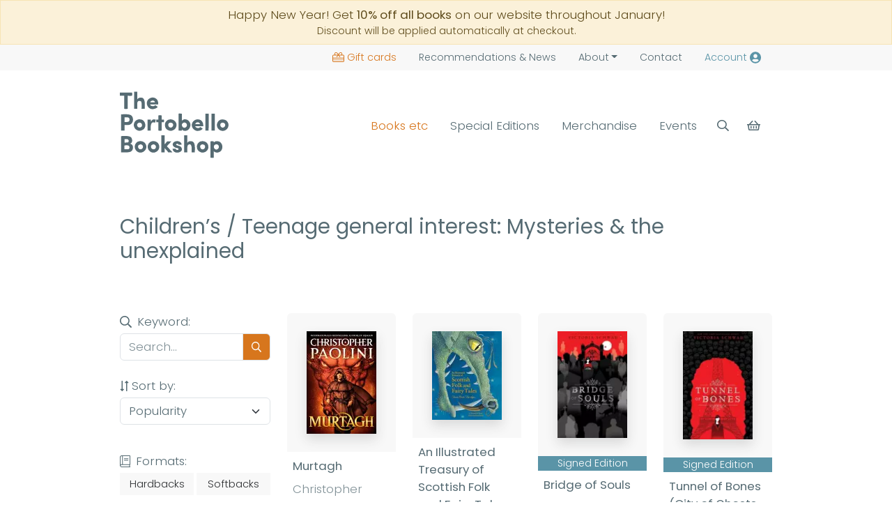

--- FILE ---
content_type: text/html; charset=UTF-8
request_url: https://www.theportobellobookshop.com/childrens-teenage-general-interest-mysteries-the-unexplained
body_size: 19841
content:
<!DOCTYPE html><html lang="en" ><head><title>Children’s / Teenage general interest: Mysteries & the unexplained boo...</title><meta name="og:site_name" content="The Portobello Bookshop"><meta name="og:title" content="Children’s / Teenage general interest: Mysteries & the unexplained boo..."><meta name="twitter:card" content="summary"><link rel="canonical" href="https://www.theportobellobookshop.com/childrens-teenage-general-interest-mysteries-the-unexplained"><meta name="og:url" content="https://www.theportobellobookshop.com/childrens-teenage-general-interest-mysteries-the-unexplained"><meta charset="utf-8"><meta http-equiv="X-UA-Compatible" content="IE=edge"><meta name="viewport" content="width=device-width, initial-scale=1, maximum-scale=2"><link rel="icon" type="image/png" href="https://cdn.theportobellobookshop.com/img/favicon.png"><meta name="csrf-token" content="0hb8uCc5MKGAnFQAimqb9AosWbTgVu25w7ieD47o"><!-- Scripts --><link rel="dns-prefetch" href="https://fonts.gstatic.com"><link rel="preload stylesheet" as="style" href="https://cdn.theportobellobookshop.com/css/app.css?v="><style >[wire\:loading], [wire\:loading\.delay], [wire\:loading\.inline-block], [wire\:loading\.inline], [wire\:loading\.block], [wire\:loading\.flex], [wire\:loading\.table], [wire\:loading\.grid], [wire\:loading\.inline-flex] {display: none;}[wire\:loading\.delay\.shortest], [wire\:loading\.delay\.shorter], [wire\:loading\.delay\.short], [wire\:loading\.delay\.long], [wire\:loading\.delay\.longer], [wire\:loading\.delay\.longest] {display:none;}[wire\:offline] {display: none;}[wire\:dirty]:not(textarea):not(input):not(select) {display: none;}input:-webkit-autofill, select:-webkit-autofill, textarea:-webkit-autofill {animation-duration: 50000s;animation-name: livewireautofill;}@keyframes livewireautofill { from {} }</style><script type="application/ld+json">{"@context":"http:\/\/schema.org\/","@type":"BookStore","name":"The Portobello Bookshop","telephone":"0131 629 6756","image":"https:\/\/cdn.theportobellobookshop.com\/img\/bg--reception.jpg","email":"info@theportobellobookshop.com","url":"https:\/\/www.theportobellobookshop.com","priceRange":"\u00a31-\u00a350","description":"An independent bookshop based in Edinburgh\u2019s seaside community of Portobello. Books & signed editions for delivery or collection, monthly book subscription boxes, and author attended events.","address":{"@type":"PostalAddress","streetAddress":"46 Portobello High Street","addressLocality":"Edinburgh","postalCode":"EH15 1DA","addressCountry":"United Kingdom"},"openingHours":"Mo-Su 10:00-18:00"}</script><script type="application/ld+json">{"@context":"http:\/\/schema.org\/","@type":"WebSite","name":"The Portobello Bookshop","url":"https:\/\/www.theportobellobookshop.com"}</script></head><body class="__ascertain near-top  theme-xmasx"><header class="sticky-top bg-white with-other-bannerXX"><aside wire:id="QyTRM6473IJuihLBylwh" wire:initial-data="{&quot;fingerprint&quot;:{&quot;id&quot;:&quot;QyTRM6473IJuihLBylwh&quot;,&quot;name&quot;:&quot;header.alert&quot;,&quot;locale&quot;:&quot;en&quot;,&quot;path&quot;:&quot;childrens-teenage-general-interest-mysteries-the-unexplained&quot;,&quot;method&quot;:&quot;GET&quot;,&quot;v&quot;:&quot;acj&quot;},&quot;effects&quot;:{&quot;listeners&quot;:[]},&quot;serverMemo&quot;:{&quot;children&quot;:[],&quot;errors&quot;:[],&quot;htmlHash&quot;:&quot;dce791ac&quot;,&quot;data&quot;:{&quot;message&quot;:null,&quot;css&quot;:&quot;warning&quot;,&quot;hash&quot;:&quot;xxx&quot;,&quot;key&quot;:&quot;_alert&quot;},&quot;dataMeta&quot;:[],&quot;checksum&quot;:&quot;ac8bdfd349d595fee060b097e6ff46d5ad1773fd1003452cccfe2371d644c20e&quot;}}"></aside><!-- Livewire Component wire-end:QyTRM6473IJuihLBylwh --><a class="d-block alert alert-warning rounded-0 mb-0 p-2 no-underline" href="/"><div class="center text-center"> Happy New Year! Get <strong>10% off all books</strong> on our website throughout January! <small class="d-block">Discount will be applied automatically at checkout.</small></div></a><div class="bg-light small"><div class="container text-end"><ul class="nav d-flex justify-content-end mt-md-0 align-items-center"><li class="nav-item d-none d-md-inline-block"><a class="nav-link text-primary " href="https://www.theportobellobookshop.com/giftcards"><span class="svg-wrapper d-inline-block svg-giftcard me-1 svg-sm"><svg aria-hidden="true" focusable="false" xmlns="http://www.w3.org/2000/svg" viewBox="0 0 576 512" class=""><path fill="currentColor" d="M397.1 32c-17.6 0-33.9 9-43.2 23.9l-45 72.1H320h80c26.5 0 48-21.5 48-48s-21.5-48-48-48h-2.9zm-130 96l-45-72.1C212.8 41 196.5 32 178.9 32H176c-26.5 0-48 21.5-48 48s21.5 48 48 48h80 11.1zM288 101l38.8-62c15.1-24.2 41.7-39 70.3-39H400c44.2 0 80 35.8 80 80c0 18-6 34.6-16 48h48c35.3 0 64 28.7 64 64V448c0 35.3-28.7 64-64 64H64c-35.3 0-64-28.7-64-64V192c0-35.3 28.7-64 64-64h48c-10-13.4-16-30-16-48c0-44.2 35.8-80 80-80h2.9c28.6 0 55.2 14.7 70.3 39L288 101zM176 160H64c-17.7 0-32 14.3-32 32v96H544V192c0-17.7-14.3-32-32-32H400 322.2l58.1 69.8c5.7 6.8 4.7 16.9-2 22.5s-16.9 4.7-22.5-2L288 169l-67.7 81.3c-5.7 6.8-15.7 7.7-22.5 2s-7.7-15.7-2-22.5L253.8 160H176zM32 320v64H544V320H32zM544 448V416H32v32c0 17.7 14.3 32 32 32H512c17.7 0 32-14.3 32-32z" class=""></path></svg></span>Gift cards</a></li><li class="nav-item"><a class="nav-link " href="https://www.theportobellobookshop.com/news"><span class="d-none d-md-inline-block pe-1">Recommendations &</span>News</a></li><li class="nav-item dropdown"><a class="nav-link dropdown-toggle " aria-current="page" href="#" data-bs-toggle="dropdown" role="button" aria-expanded="false">About</a><ul class="dropdown-menu"><li><a class="dropdown-item" href="https://www.theportobellobookshop.com/about">About us</a></li><li><hr class="dropdown-divider"></li><li><a class="dropdown-item" href="https://www.theportobellobookshop.com/school-donations">Local School Libraries</a></li><li><a class="dropdown-item" href="https://www.theportobellobookshop.com/book-drive">Christmas Book Drive</a></li></ul></li><li class="nav-item"><a class="nav-link " href="https://www.theportobellobookshop.com/contact">Contact</a></li><li class="nav-item"><a class="nav-link  text-secondary" rel="nofollow" href="https://www.theportobellobookshop.com/account" aria-label="Account"><span class="d-none d-sm-inline-block pe-1">Account </span><span class="svg-wrapper d-inline-block svg-user"><svg aria-hidden="true" focusable="false" xmlns="http://www.w3.org/2000/svg" viewBox="0 0 496 512" class=""><path fill="currentColor" d="M248 8C111 8 0 119 0 256s111 248 248 248 248-111 248-248S385 8 248 8zm0 96c48.6 0 88 39.4 88 88s-39.4 88-88 88-88-39.4-88-88 39.4-88 88-88zm0 344c-58.7 0-111.3-26.6-146.5-68.2 18.8-35.4 55.6-59.8 98.5-59.8 2.4 0 4.8.4 7.1 1.1 13 4.2 26.6 6.9 40.9 6.9 14.3 0 28-2.7 40.9-6.9 2.3-.7 4.7-1.1 7.1-1.1 42.9 0 79.7 24.4 98.5 59.8C359.3 421.4 306.7 448 248 448z" class=""></path></svg></span></a></li></ul></div></div><div class="pt-3 pb-3 py-lg-4"><div class="container py-2"><div class="row g-0 align-items-center context-header d-flex"><div class="col-4 col-md-auto col-lg-2 order-1"><a href="/" class="no-underline align-self-start" aria-label="Back to homepage"><span class="svg-wrapper d-inline-block svg-logo"><svg xmlns="http://www.w3.org/2000/svg" xmlns:xlink="http://www.w3.org/1999/xlink"  viewBox="0 0 1269 771" class=""><path fill-rule="evenodd" fill="currentColor" d="M165.999,0.0 C178.665,0.0 191.334,0.0 204.0,0.0 C204.0,28.663 204.0,57.336 204.0,85.999 C204.666,85.999 205.333,85.999 206.0,85.999 C216.886,64.515 261.348,60.530 277.0,80.999 C295.561,105.275 291.458,155.790 291.0,199.0 C278.334,199.0 265.665,199.0 253.0,199.0 C253.510,178.531 257.115,126.948 249.0,114.999 C241.290,103.649 213.154,102.125 207.999,116.999 C203.437,122.70 204.1,132.393 204.0,142.0 C204.0,160.998 204.0,180.1 204.0,199.0 C191.334,199.0 178.665,199.0 165.999,199.0 C165.999,132.673 165.999,66.326 165.999,0.0 ZM0.0,8.999 C47.328,8.999 94.671,8.999 142.0,8.999 C145.37,18.50 143.82,34.55 143.0,44.999 C129.965,49.346 107.179,46.85 92.0,45.999 C92.0,96.661 92.0,147.338 92.0,197.999 C81.624,201.473 63.353,199.83 51.0,199.0 C49.342,194.133 49.923,185.476 50.0,178.999 C53.56,174.78 51.0,150.5 51.0,142.0 C51.0,110.3 51.0,77.996 51.0,45.999 C34.1,45.999 16.998,45.999 0.0,45.999 C0.0,33.667 0.0,21.332 0.0,8.999 ZM447.999,147.0 C416.669,147.0 385.330,147.0 354.0,147.0 C354.0,147.666 354.0,148.333 354.0,148.999 C356.762,152.735 357.281,158.269 361.0,160.999 C375.253,171.466 403.946,170.15 412.999,155.999 C413.333,156.333 413.666,156.666 413.999,156.999 C419.551,159.611 439.132,171.868 440.999,176.999 C437.708,179.382 436.177,183.635 432.999,186.0 C422.906,193.511 410.445,197.750 396.0,201.0 C340.966,213.381 299.922,154.525 319.999,106.999 C332.761,76.792 379.334,52.689 417.0,75.999 C439.71,89.659 448.411,110.232 447.999,147.0 ZM354.999,122.999 C372.998,122.999 391.1,122.999 409.0,122.999 C408.862,119.618 408.505,117.843 406.999,115.999 C400.661,94.633 357.640,99.587 354.999,122.999 ZM724.0,254.999 C724.0,282.663 724.0,310.336 724.0,338.0 C724.333,338.0 724.666,338.0 725.0,338.0 C725.0,337.333 725.0,336.666 725.0,336.0 C732.815,330.662 739.14,324.744 749.999,322.0 C758.774,319.807 773.715,321.685 779.999,323.999 C801.304,331.844 831.439,363.28 823.0,398.999 C816.480,426.787 803.90,446.169 776.999,454.0 C758.560,459.534 729.860,453.59 725.0,439.0 C724.666,439.0 724.333,439.0 724.0,439.0 C724.151,443.74 724.639,449.552 722.999,452.0 C718.291,454.995 692.878,453.113 685.0,452.999 C685.0,387.6 685.0,320.993 685.0,254.999 C690.122,253.257 699.247,253.922 706.0,253.999 C709.322,256.173 718.859,255.130 724.0,254.999 ZM997.999,254.999 C1010.665,254.999 1023.334,254.999 1036.0,254.999 C1040.327,268.142 1037.0,290.726 1036.999,305.999 C1036.999,343.662 1036.999,381.337 1036.999,418.999 C1034.225,423.346 1035.885,445.735 1036.0,452.999 C1023.334,452.999 1010.665,452.999 997.999,452.999 C997.999,387.6 997.999,320.993 997.999,254.999 ZM1070.0,254.999 C1082.665,254.999 1095.334,254.999 1107.999,254.999 C1107.999,320.993 1107.999,387.6 1107.999,452.999 C1095.334,452.999 1082.665,452.999 1070.0,452.999 C1070.0,387.6 1070.0,320.993 1070.0,254.999 ZM14.0,263.0 C61.923,262.460 120.860,256.196 141.0,284.0 C165.582,317.937 152.907,368.839 119.0,382.999 C103.438,389.498 76.394,387.231 54.999,387.0 C54.999,408.664 54.999,430.335 54.999,452.0 C41.334,452.0 27.665,452.0 14.0,452.0 C14.0,389.6 14.0,325.993 14.0,263.0 ZM488.0,274.999 C488.0,291.331 488.0,307.668 488.0,323.999 C496.665,323.999 505.334,323.999 514.0,323.999 C516.516,331.467 515.81,344.741 515.0,354.0 C508.319,356.256 496.419,355.80 488.0,354.999 C488.0,387.330 488.0,419.669 488.0,452.0 C478.419,455.211 461.507,453.83 450.0,452.999 C447.327,444.918 449.0,430.893 448.999,421.0 C448.999,399.2 448.999,376.997 448.999,354.999 C441.334,354.999 433.665,354.999 425.999,354.999 C425.999,344.667 425.999,334.332 425.999,323.999 C433.665,323.999 441.334,323.999 448.999,323.999 C448.999,308.1 448.999,291.998 448.999,276.0 C458.845,272.701 476.210,274.916 488.0,274.999 ZM54.999,299.0 C54.999,316.664 54.999,334.335 54.999,351.999 C74.949,352.609 99.805,354.460 108.0,343.0 C116.248,331.463 114.87,306.451 101.0,302.0 C93.910,295.551 67.586,298.841 54.999,299.0 ZM223.999,320.999 C267.833,320.307 287.810,341.547 296.0,377.0 C298.704,388.706 296.808,404.988 292.999,413.999 C282.842,438.35 264.561,448.850 235.999,454.999 C225.334,457.296 212.797,452.605 206.0,449.999 C175.942,438.478 150.997,401.9 169.0,359.0 C175.822,343.79 191.250,330.33 207.999,323.999 C212.880,322.241 219.787,323.564 223.999,320.999 ZM412.999,359.999 C402.882,358.556 386.681,353.916 376.999,359.999 C356.134,373.111 360.704,419.88 361.0,452.999 C348.334,452.999 335.665,452.999 323.0,452.999 C323.0,410.4 323.0,366.995 323.0,323.999 C335.665,323.999 348.334,323.999 361.0,323.999 C361.0,331.999 361.0,340.0 361.0,348.0 C361.666,348.0 362.333,348.0 362.999,348.0 C362.999,347.666 362.999,347.333 362.999,346.999 C379.801,325.381 382.332,316.401 417.999,325.0 C418.557,326.603 418.800,327.403 418.999,330.0 C415.916,334.653 413.310,352.988 412.999,359.999 ZM588.999,320.999 C639.241,320.640 679.91,369.992 652.999,420.0 C642.882,439.390 625.403,449.561 600.999,454.999 C590.221,457.401 577.753,453.478 571.0,451.0 C550.254,443.385 535.883,431.69 529.0,410.0 C527.115,404.232 528.452,399.788 527.0,392.999 C525.135,384.286 526.824,370.690 530.0,362.999 C536.741,346.675 549.743,332.804 565.999,325.999 C571.825,323.561 583.941,324.58 588.999,320.999 ZM973.999,400.999 C942.669,400.999 911.330,400.999 880.0,400.999 C880.333,403.333 880.666,405.666 881.0,408.0 C891.645,416.457 904.693,429.405 926.999,420.0 C932.364,417.737 934.766,412.384 940.999,410.999 C946.510,417.982 958.871,424.895 966.999,428.999 C957.896,447.61 919.233,462.826 889.999,454.0 C858.798,444.579 827.0,406.938 845.0,362.999 C858.20,331.214 904.8,306.95 944.0,330.999 C965.22,344.91 974.428,365.999 973.999,400.999 ZM1190.0,322.0 C1229.193,321.368 1251.845,335.247 1262.999,361.999 C1281.559,406.511 1249.236,445.531 1217.0,454.0 C1162.991,468.187 1116.634,412.657 1137.999,361.999 C1144.655,346.220 1158.166,332.608 1173.999,325.999 C1178.855,323.973 1185.664,324.723 1190.0,322.0 ZM907.0,356.0 C904.519,357.512 899.955,356.781 896.999,357.999 C888.43,361.691 883.678,367.819 880.0,377.0 C898.331,377.0 916.668,377.0 934.999,377.0 C934.999,376.333 934.999,375.666 934.999,374.999 C926.129,362.446 927.101,358.149 907.0,356.0 ZM748.999,357.999 C737.991,365.250 729.290,364.180 725.0,379.0 C719.194,399.51 737.57,424.620 758.999,418.999 C793.375,410.194 791.688,357.9 748.999,357.999 ZM227.999,359.0 C217.869,365.70 209.124,363.122 204.0,374.999 C194.510,396.995 212.275,422.779 237.999,416.0 C269.903,407.591 265.310,360.549 227.999,359.0 ZM586.0,359.999 C585.139,360.648 582.855,361.337 581.999,361.999 C549.56,370.143 566.560,431.313 605.0,415.0 C616.484,410.125 628.548,389.988 619.0,374.0 C612.932,363.840 603.148,359.445 586.0,359.999 ZM1194.999,359.999 C1193.143,361.287 1189.739,361.625 1187.999,362.999 C1157.120,372.107 1174.317,431.613 1212.999,415.0 C1222.861,410.764 1234.323,394.561 1227.999,377.999 C1223.470,366.138 1212.282,359.474 1194.999,359.999 ZM485.0,508.0 C497.665,508.0 510.334,508.0 523.0,508.0 C523.0,542.329 523.0,576.670 523.0,611.0 C523.666,611.0 524.333,611.0 524.999,611.0 C534.332,600.1 543.667,588.998 552.999,578.0 C569.331,578.0 585.668,578.0 601.999,578.0 C601.999,578.333 601.999,578.666 601.999,578.999 C594.432,584.101 584.648,596.524 579.0,604.0 C573.0,609.666 566.999,615.333 560.999,621.0 C557.314,625.876 554.106,630.615 549.0,634.0 C549.333,634.333 549.666,634.666 550.0,635.0 C554.248,643.251 562.678,647.961 567.999,655.0 C575.694,665.178 584.310,673.817 592.0,684.0 C597.777,691.650 608.514,697.307 612.0,707.0 C596.668,707.0 581.331,707.0 565.999,707.0 C564.978,706.195 565.725,706.645 564.0,706.0 C560.389,695.414 540.197,678.558 532.999,669.0 C530.22,665.45 528.13,659.851 523.0,658.0 C523.0,674.331 523.0,690.668 523.0,707.0 C510.334,707.0 497.665,707.0 485.0,707.0 C485.0,640.673 485.0,574.326 485.0,508.0 ZM749.999,508.0 C762.665,508.0 775.334,508.0 788.0,508.0 C788.0,536.663 788.0,565.336 788.0,594.0 C788.666,594.0 789.333,594.0 790.0,594.0 C797.265,572.449 837.248,571.184 854.999,583.999 C881.621,603.219 875.512,661.231 874.999,707.0 C862.334,707.0 849.665,707.0 837.0,707.0 C837.538,674.717 847.264,602.368 805.999,614.0 C779.970,621.336 787.443,673.557 788.0,707.0 C775.334,707.0 762.665,707.0 749.999,707.0 C749.999,640.673 749.999,574.326 749.999,508.0 ZM14.0,516.999 C55.659,516.369 115.128,509.962 133.0,534.0 C148.380,554.687 149.627,597.281 121.0,604.999 C121.0,605.333 121.0,605.666 121.0,606.0 C158.45,611.220 160.763,660.465 141.0,687.0 C121.333,713.403 59.845,706.574 14.0,706.0 C14.0,643.6 14.0,579.993 14.0,516.999 ZM53.999,552.999 C53.999,565.998 53.999,579.1 53.999,591.999 C67.828,592.152 84.180,592.509 94.999,590.0 C97.78,587.3 100.570,584.504 101.999,581.0 C103.593,577.94 103.213,569.658 101.999,565.999 C96.74,548.142 76.677,552.443 53.999,552.999 ZM233.0,575.0 C270.815,574.385 293.186,590.38 304.0,616.0 C323.260,662.241 288.226,699.994 254.0,707.999 C202.895,719.953 157.897,665.31 178.999,614.999 C184.883,601.50 197.230,587.11 211.0,581.0 C217.316,578.242 227.7,578.758 233.0,575.0 ZM384.999,575.0 C420.293,574.427 443.580,589.37 453.999,613.0 C474.386,659.884 441.808,699.196 405.999,707.999 C354.517,720.656 309.715,665.455 330.0,616.0 C336.559,600.8 349.213,586.762 365.0,580.0 C370.730,577.545 379.586,578.334 384.999,575.0 ZM720.999,617.999 C708.667,617.999 696.332,617.999 684.0,617.999 C683.666,615.666 683.333,613.333 683.0,611.0 C681.91,609.938 678.536,608.525 677.0,607.0 C667.917,606.559 660.291,606.474 657.999,613.0 C656.455,615.347 657.414,617.280 657.999,620.0 C686.798,635.772 715.734,627.359 724.0,666.0 C725.321,672.178 723.160,681.928 720.0,687.0 C708.886,704.834 671.530,716.694 643.999,705.0 C626.894,697.733 618.807,686.42 614.999,665.0 C627.332,665.0 639.667,665.0 651.999,665.0 C652.333,666.999 652.666,669.0 652.999,671.0 C655.923,672.821 660.466,675.534 663.0,678.0 C671.109,678.648 681.213,679.165 684.0,671.999 C685.479,670.94 685.850,668.681 685.0,666.999 C684.326,662.680 682.699,661.202 678.999,660.0 C671.565,654.593 659.290,655.457 649.999,652.0 C631.911,645.269 604.857,624.479 621.999,596.999 C643.784,562.79 718.363,568.360 720.999,617.999 ZM964.0,575.0 C998.883,576.830 1020.370,593.188 1029.999,620.0 C1031.959,625.455 1030.620,629.617 1031.999,635.999 C1034.57,645.515 1032.353,658.946 1029.0,666.999 C1019.420,690.9 1001.871,702.997 974.999,709.0 C962.457,711.801 948.522,707.132 940.999,704.0 C920.919,695.637 907.427,682.718 901.0,661.0 C900.666,656.667 900.333,652.332 900.0,648.0 C897.978,638.704 899.689,624.971 903.0,617.0 C909.761,600.721 922.741,586.789 938.999,580.0 C945.157,577.428 958.677,578.196 964.0,575.0 ZM1123.999,576.0 C1137.447,575.747 1148.770,576.79 1157.999,580.0 C1183.663,590.900 1206.151,626.802 1192.999,666.0 C1190.647,673.12 1186.226,681.305 1182.0,687.0 C1169.232,704.204 1136.188,717.123 1111.0,704.0 C1105.302,701.31 1100.198,699.336 1098.0,693.0 C1097.666,693.0 1097.333,693.0 1097.0,693.0 C1097.0,718.330 1097.0,743.669 1097.0,769.0 C1087.419,772.211 1070.507,770.83 1058.999,769.999 C1054.522,756.390 1057.999,726.445 1057.999,710.0 C1057.999,666.337 1057.999,622.662 1057.999,578.999 C1067.580,575.788 1084.492,577.916 1095.999,578.0 C1096.333,578.333 1096.666,578.666 1097.0,578.999 C1096.848,583.74 1096.360,589.552 1098.0,591.999 C1098.0,591.666 1098.0,591.333 1098.0,591.0 C1102.523,586.857 1106.973,581.572 1113.0,578.999 C1116.592,577.466 1121.18,578.34 1123.999,576.0 ZM1122.999,612.0 C1113.177,618.121 1105.819,616.425 1100.0,627.999 C1089.696,648.491 1106.998,679.426 1131.999,673.0 C1166.455,664.143 1163.956,611.212 1122.999,612.0 ZM237.999,613.0 C227.545,619.483 218.754,618.31 213.999,631.0 C206.122,652.486 225.954,676.658 249.0,670.0 C280.252,660.969 276.613,612.468 237.999,613.0 ZM389.999,613.0 C379.853,619.61 371.132,617.130 366.0,629.0 C356.499,650.971 374.363,676.780 399.999,670.0 C431.696,661.616 427.435,613.541 389.999,613.0 ZM959.0,614.0 C958.139,614.648 955.855,615.337 954.999,616.0 C922.165,624.97 938.901,685.617 978.0,669.0 C991.905,663.90 1000.745,640.781 989.999,625.0 C984.267,616.580 973.868,613.544 959.0,614.0 ZM53.999,670.0 C69.796,670.85 87.820,670.671 101.999,669.0 C104.705,665.628 109.171,663.223 110.999,658.999 C112.974,654.438 113.332,647.710 112.0,643.0 C105.335,619.441 83.854,624.393 54.999,625.0 C51.177,636.437 53.915,656.517 53.999,670.0 Z"/></svg></span></a></div><div class="col-12 col-md order-3 order-md-2"><div id="rangenav" class="collapse hide-when-scrolling d-md-flex justify-content-end"><ul class="nav d-block d-md-flex justify-content-end mt-3 mt-md-0"><li class="nav-item"><a class="btn w-100 nav-link py-1 text-primary" data-megamenu href="#books" role="button" aria-expanded="false" aria-controls="books">Books etc</a><aside class="megamenu d-none pt-2 pt-lg-5" id="books"><div class="container"><div class="shadow p-3 bg-white border-top border-orange"><div><div class="row"><div class="col-12 col-md-4 col-lg-4 px-4"><a href="https://www.theportobellobookshop.com/fiction" class="fw-bold">Fiction</a><p class="text-muted mb-0 mt-1 small d-none d-md-block">Storytelling is as old as time and, whether it’s an award-winning epic novel or a page-turning blockbuster, a great book can stay with you throughout your life</p><hr class=" d-none d-md-block my-md-3"><a href="https://www.theportobellobookshop.com/contemporary-classic-fiction" class="d-none d-md-block">Contemporary &amp; Classic Fiction</a><a href="https://www.theportobellobookshop.com/crime-mystery" class="d-none d-md-block">Crime &amp; Mystery</a><a href="https://www.theportobellobookshop.com/fantasy" class="d-none d-md-block">Fantasy</a><a href="https://www.theportobellobookshop.com/graphic-novels-and-comics" class="d-none d-md-block">Graphic Novels &amp; Comics</a><a href="https://www.theportobellobookshop.com/fiction" class="small d-none d-md-block pt-2">Browse more Fiction categories</a></div><div class="col-12 col-md-4 col-lg-4 px-4 pt-3 pt-md-0"><a href="https://www.theportobellobookshop.com/non-fiction" class="fw-bold">Non-fiction</a><p class="text-muted mb-0 mt-1 small d-none d-md-block">Be it biography, history, nature writing or any other form of true story, non-fiction writing is often loaded with just as much suspense and character as the most exciting novel</p><hr class=" d-none d-md-block my-md-3"><a href="https://www.theportobellobookshop.com/essays-memoir-biography" class="d-none d-md-block">Essays, Memoir &amp; Biography</a><a href="https://www.theportobellobookshop.com/nature-and-travel" class="d-none d-md-block">Nature &amp; Travel</a><a href="https://www.theportobellobookshop.com/history-archaeology" class="d-none d-md-block">History &amp; Archaeology</a><a href="https://www.theportobellobookshop.com/science-and-technology" class="d-none d-md-block">Science &amp; Technology</a><a href="https://www.theportobellobookshop.com/non-fiction" class="small d-none d-md-block pt-2">Browse more Non-fiction categories</a></div><div class="col-12 col-md-4 col-lg-4 px-4 pt-3 pt-md-0"><a href="https://www.theportobellobookshop.com/childrens" class="fw-bold">Children’s, Teenage &amp; Educational</a><p class="text-muted mb-0 mt-1 small d-none d-md-block">These stories for children and young adults will pique imaginations and inspire young readers</p><hr class=" d-none d-md-block my-md-3"><a href="https://www.theportobellobookshop.com/childrens-fiction" class="d-none d-md-block">Children&#039;s Fiction</a><a href="https://www.theportobellobookshop.com/childrens-non-fiction" class="d-none d-md-block">Children&#039;s Non-Fiction</a><a href="https://www.theportobellobookshop.com/board-books-picture-books-activity-books" class="d-none d-md-block">Board Books, Picture Books &amp; Activity Books</a><a href="https://www.theportobellobookshop.com/childrens-poetry-anthologies" class="d-none d-md-block">Children&#039;s Poetry &amp; Anthologies</a><a href="https://www.theportobellobookshop.com/childrens" class="small d-none d-md-block pt-2">Browse more Children’s, Teenage &amp; Educational categories</a></div></div><hr class="d-none d-md-block"><div class="row pt-4 pt-md-0 justify-content-endxxx"><div class="col-12 col-md col-lg px-4"><a href="https://www.theportobellobookshop.com/magazines" class="fw-bold">Magazines</a></div><div class="col-12 col-md col-lg px-4 pt-3 pt-md-0"><a href="https://www.theportobellobookshop.com/stationery" class="fw-bold">Stationery</a></div><div class="col-12 col-md col-lg px-4 pt-3 pt-md-0"><a href="https://www.theportobellobookshop.com/toys-and-games" class="fw-bold">Toys &amp; Games</a></div><div class="col-12 col-md col-lg px-4 pt-3 pt-md-0"><a href="https://www.theportobellobookshop.com/merchandise" class="fw-bold">Merchandise</a></div><div class="col-12 d-md-none d-lg-block col-lg px-4 pt-3 pt-md-0 ms-auto"><a href="https://www.theportobellobookshop.com/giftcards" class="d-block fw-bold text-primary"><span class="svg-wrapper d-inline-block svg-giftcard me-1 svg-sm"><svg aria-hidden="true" focusable="false" xmlns="http://www.w3.org/2000/svg" viewBox="0 0 576 512" class=""><path fill="currentColor" d="M397.1 32c-17.6 0-33.9 9-43.2 23.9l-45 72.1H320h80c26.5 0 48-21.5 48-48s-21.5-48-48-48h-2.9zm-130 96l-45-72.1C212.8 41 196.5 32 178.9 32H176c-26.5 0-48 21.5-48 48s21.5 48 48 48h80 11.1zM288 101l38.8-62c15.1-24.2 41.7-39 70.3-39H400c44.2 0 80 35.8 80 80c0 18-6 34.6-16 48h48c35.3 0 64 28.7 64 64V448c0 35.3-28.7 64-64 64H64c-35.3 0-64-28.7-64-64V192c0-35.3 28.7-64 64-64h48c-10-13.4-16-30-16-48c0-44.2 35.8-80 80-80h2.9c28.6 0 55.2 14.7 70.3 39L288 101zM176 160H64c-17.7 0-32 14.3-32 32v96H544V192c0-17.7-14.3-32-32-32H400 322.2l58.1 69.8c5.7 6.8 4.7 16.9-2 22.5s-16.9 4.7-22.5-2L288 169l-67.7 81.3c-5.7 6.8-15.7 7.7-22.5 2s-7.7-15.7-2-22.5L253.8 160H176zM32 320v64H544V320H32zM544 448V416H32v32c0 17.7 14.3 32 32 32H512c17.7 0 32-14.3 32-32z" class=""></path></svg></span>Gift cards</a></div></div></div></div></div></aside></li><li class="nav-item"><a class="btn w-100 nav-link py-1 px-2 px-lg-3 " href="https://www.theportobellobookshop.com/special-editions">Special Editions</a></li><li class="nav-item"><a class="btn w-100 nav-link py-1 px-2 px-lg-3 " href="https://www.theportobellobookshop.com/merchandise">Merchandise</a></li><li class="nav-item"><a class="btn w-100 nav-link py-1 " data-megamenu href="#events" role="button" aria-expanded="false" aria-controls="events">Events</a><aside class="megamenu d-none pt-2 pt-lg-5" id="events"><div class="container"><div class="shadow p-3 bg-white border-top border-orange"><div><div class="row"><div class="col-12 col-md-4 col-lg-4 px-4"><a href="https://www.theportobellobookshop.com/events" class="d-block fw-bold">All events</a><p class="text-muted mb-0 mt-1 small d-none d-md-block">Discover our full programme of events, for unique in-person and online activities</p></div><div class="col-12 col-md-4 col-lg-4 px-4 pt-3 pt-md-0"><a href="https://www.theportobellobookshop.com/events?format=author-event" class="d-block fw-bold">Author Events</a><p class="text-muted mb-0 mt-1 small d-none d-md-block">Meet your favourite authors and attend insightful, engaging discussions about their books</p></div><div class="col-12 col-md-4 col-lg-4 px-4 pt-3 pt-md-0"><a href="https://www.theportobellobookshop.com/events?format=book-club" class="d-block fw-bold">Book Clubs</a><p class="text-muted mb-0 mt-1 small d-none d-md-block">Exciting clubs covering all the main reading genres for you to get stuck into</p></div></div><hr class="d-none d-md-block"><div class="row pt-4 pt-md-0"><div class="col-12 col-md-6 px-4"><a href="https://www.theportobellobookshop.com/events?format=workshop" class="d-block fw-bold">Workshops</a></div><div class="col-12 col-md-6 px-4 pt-3 pt-md-0"><a href="https://www.theportobellobookshop.com/events?format=other-event" class="d-block fw-bold">Other Events</a></div></div></div></div></div></aside></li><li class="nav-item d-md-none bg-light"><a class="btn w-100 nav-link py-1 px-2 px-lg-3 text-primary " href="https://www.theportobellobookshop.com/giftcards" role="button"><span class="svg-wrapper d-inline-block svg-giftcard me-1"><svg aria-hidden="true" focusable="false" xmlns="http://www.w3.org/2000/svg" viewBox="0 0 576 512" class=""><path fill="currentColor" d="M397.1 32c-17.6 0-33.9 9-43.2 23.9l-45 72.1H320h80c26.5 0 48-21.5 48-48s-21.5-48-48-48h-2.9zm-130 96l-45-72.1C212.8 41 196.5 32 178.9 32H176c-26.5 0-48 21.5-48 48s21.5 48 48 48h80 11.1zM288 101l38.8-62c15.1-24.2 41.7-39 70.3-39H400c44.2 0 80 35.8 80 80c0 18-6 34.6-16 48h48c35.3 0 64 28.7 64 64V448c0 35.3-28.7 64-64 64H64c-35.3 0-64-28.7-64-64V192c0-35.3 28.7-64 64-64h48c-10-13.4-16-30-16-48c0-44.2 35.8-80 80-80h2.9c28.6 0 55.2 14.7 70.3 39L288 101zM176 160H64c-17.7 0-32 14.3-32 32v96H544V192c0-17.7-14.3-32-32-32H400 322.2l58.1 69.8c5.7 6.8 4.7 16.9-2 22.5s-16.9 4.7-22.5-2L288 169l-67.7 81.3c-5.7 6.8-15.7 7.7-22.5 2s-7.7-15.7-2-22.5L253.8 160H176zM32 320v64H544V320H32zM544 448V416H32v32c0 17.7 14.3 32 32 32H512c17.7 0 32-14.3 32-32z" class=""></path></svg></span>Gift cards</a></li></ul></div></div><div class="col-8 col-md-auto order-2 order-md-3 justify-content-end"><div class="d-flex justify-content-end"><button class="btn btn-body" data-bs-toggle="modal" data-bs-target="#search-modal" aria-label="Open search"><span class="svg-wrapper d-inline-block svg-search"><svg aria-hidden="true" focusable="false" xmlns="http://www.w3.org/2000/svg" viewBox="0 0 512 512" class=""><path fill="currentColor" d="M508.5 468.9L387.1 347.5c-2.3-2.3-5.3-3.5-8.5-3.5h-13.2c31.5-36.5 50.6-84 50.6-136C416 93.1 322.9 0 208 0S0 93.1 0 208s93.1 208 208 208c52 0 99.5-19.1 136-50.6v13.2c0 3.2 1.3 6.2 3.5 8.5l121.4 121.4c4.7 4.7 12.3 4.7 17 0l22.6-22.6c4.7-4.7 4.7-12.3 0-17zM208 368c-88.4 0-160-71.6-160-160S119.6 48 208 48s160 71.6 160 160-71.6 160-160 160z" class=""></path></svg></span></button><div wire:id="B0GhkEZx6X3L0lHFsIEa" wire:initial-data="{&quot;fingerprint&quot;:{&quot;id&quot;:&quot;B0GhkEZx6X3L0lHFsIEa&quot;,&quot;name&quot;:&quot;header.wishlist&quot;,&quot;locale&quot;:&quot;en&quot;,&quot;path&quot;:&quot;childrens-teenage-general-interest-mysteries-the-unexplained&quot;,&quot;method&quot;:&quot;GET&quot;,&quot;v&quot;:&quot;acj&quot;},&quot;effects&quot;:{&quot;listeners&quot;:[&quot;wishlist.updated&quot;]},&quot;serverMemo&quot;:{&quot;children&quot;:[],&quot;errors&quot;:[],&quot;htmlHash&quot;:&quot;5cd7e88b&quot;,&quot;data&quot;:{&quot;style&quot;:null,&quot;count&quot;:0},&quot;dataMeta&quot;:[],&quot;checksum&quot;:&quot;b09365e2072efaa10a572439d750ce7ac21491ea80a867b848aa76a8a28d25ee&quot;}}"></div><!-- Livewire Component wire-end:B0GhkEZx6X3L0lHFsIEa --><div wire:id="O8X8n4hYoifsNPBYABDR" wire:initial-data="{&quot;fingerprint&quot;:{&quot;id&quot;:&quot;O8X8n4hYoifsNPBYABDR&quot;,&quot;name&quot;:&quot;header.basket&quot;,&quot;locale&quot;:&quot;en&quot;,&quot;path&quot;:&quot;childrens-teenage-general-interest-mysteries-the-unexplained&quot;,&quot;method&quot;:&quot;GET&quot;,&quot;v&quot;:&quot;acj&quot;},&quot;effects&quot;:{&quot;listeners&quot;:[&quot;basket.updated&quot;]},&quot;serverMemo&quot;:{&quot;children&quot;:[],&quot;errors&quot;:[],&quot;htmlHash&quot;:&quot;604307ef&quot;,&quot;data&quot;:{&quot;style&quot;:null,&quot;count&quot;:0,&quot;class&quot;:&quot;btn btn-body&quot;},&quot;dataMeta&quot;:[],&quot;checksum&quot;:&quot;e52c6d69371b8433e59a6b885233024fcf7bb98b5dbcd2e6ca5eb7e5f0bb1699&quot;}}"><a href="https://www.theportobellobookshop.com/basket" class="btn btn-body " data-bs-toggle="tooltip" data-placement="left" title="0 items" aria-label="Basket items"><span class="svg-wrapper d-inline-block svg-basket me-1"><svg aria-hidden="true" focusable="false" xmlns="http://www.w3.org/2000/svg" viewBox="0 0 576 512" class=""><path fill="currentColor" d="M564 192h-72.902L362.286 40.457c-8.583-10.099-23.729-11.327-33.83-2.743-10.099 8.584-11.327 23.731-2.742 33.83L428.102 192H147.899L250.287 71.543c8.584-10.099 7.356-25.246-2.743-33.83s-25.246-7.355-33.83 2.743L84.901 192H12c-6.627 0-12 5.373-12 12v24c0 6.627 5.373 12 12 12h18.667l27.584 198.603C61.546 462.334 81.836 480 105.794 480h364.412c23.958 0 44.248-17.666 47.544-41.397L545.333 240H564c6.627 0 12-5.373 12-12v-24c0-6.627-5.373-12-12-12zm-93.794 240H105.794L79.127 240h417.745l-26.666 192zM312 296v80c0 13.255-10.745 24-24 24s-24-10.745-24-24v-80c0-13.255 10.745-24 24-24s24 10.745 24 24zm112 0v80c0 13.255-10.745 24-24 24s-24-10.745-24-24v-80c0-13.255 10.745-24 24-24s24 10.745 24 24zm-224 0v80c0 13.255-10.745 24-24 24s-24-10.745-24-24v-80c0-13.255 10.745-24 24-24s24 10.745 24 24z" class=""></path></svg></span></a></div><!-- Livewire Component wire-end:O8X8n4hYoifsNPBYABDR --><button class="btn btn-body d-md-none show-when-scrolling navbar-toggler collapsed ps-3 pe-2" type="button" data-bs-toggle="collapse" data-bs-target="#rangenav" aria-expanded="false" aria-controls="rangenav" aria-label="Navigation options"><span class="svg-wrapper d-inline-block svg-menu"><svg aria-hidden="true" focusable="false" xmlns="http://www.w3.org/2000/svg" viewBox="0 0 448 512" class=""><path fill="currentColor" d="M436 124H12c-6.627 0-12-5.373-12-12V80c0-6.627 5.373-12 12-12h424c6.627 0 12 5.373 12 12v32c0 6.627-5.373 12-12 12zm0 160H12c-6.627 0-12-5.373-12-12v-32c0-6.627 5.373-12 12-12h424c6.627 0 12 5.373 12 12v32c0 6.627-5.373 12-12 12zm0 160H12c-6.627 0-12-5.373-12-12v-32c0-6.627 5.373-12 12-12h424c6.627 0 12 5.373 12 12v32c0 6.627-5.373 12-12 12z" class=""></path></svg></span></button></div></div></div></div></div><div wire:id="VTS4JzGPG5hvczNQ9zR9" wire:initial-data="{&quot;fingerprint&quot;:{&quot;id&quot;:&quot;VTS4JzGPG5hvczNQ9zR9&quot;,&quot;name&quot;:&quot;feedback&quot;,&quot;locale&quot;:&quot;en&quot;,&quot;path&quot;:&quot;childrens-teenage-general-interest-mysteries-the-unexplained&quot;,&quot;method&quot;:&quot;GET&quot;,&quot;v&quot;:&quot;acj&quot;},&quot;effects&quot;:{&quot;listeners&quot;:[&quot;feedback.success&quot;,&quot;feedback.error&quot;,&quot;feedback.warning&quot;,&quot;feedback.clear&quot;,&quot;resources.file.viewer&quot;,&quot;resources.directories.selected&quot;,&quot;resources.directories.addnew&quot;,&quot;resources.explorer.reloadfiles&quot;,&quot;resources.file.filedeleted&quot;]},&quot;serverMemo&quot;:{&quot;children&quot;:[],&quot;errors&quot;:[],&quot;htmlHash&quot;:&quot;5cd7e88b&quot;,&quot;data&quot;:{&quot;class&quot;:null,&quot;message&quot;:null,&quot;context&quot;:&quot;header&quot;},&quot;dataMeta&quot;:[],&quot;checksum&quot;:&quot;227fed2d55ec787ee9fdfc635ab4296c34f2218622e6ca7dd45964cffc5a320e&quot;}}"></div><!-- Livewire Component wire-end:VTS4JzGPG5hvczNQ9zR9 --></header><div><main><section class="py-4 py-lg-5"><div class="container"><h1 class="h3 mb-0">Children’s / Teenage general interest: Mysteries &amp; the unexplained</h1></div></section><section class="container"><div class="row"><div class="col-md-3"><div class="sticky-top adjust-sticky-top pt-md-4"><button class="btn btn-outline-primary btn-block d-md-none ms-auto" data-bs-toggle="modal" data-bs-target="#filtermodal"><span class="svg-wrapper d-inline-block svg-filter me-2"><svg aria-hidden="true" focusable="false" xmlns="http://www.w3.org/2000/svg" viewBox="0 0 512 512" class=""><path fill="currentColor" d="M504 384H192v-40c0-13.3-10.7-24-24-24h-48c-13.3 0-24 10.7-24 24v40H8c-4.4 0-8 3.6-8 8v16c0 4.4 3.6 8 8 8h88v40c0 13.3 10.7 24 24 24h48c13.3 0 24-10.7 24-24v-40h312c4.4 0 8-3.6 8-8v-16c0-4.4-3.6-8-8-8zm-344 64h-32v-96h32v96zM504 96H256V56c0-13.3-10.7-24-24-24h-48c-13.3 0-24 10.7-24 24v40H8c-4.4 0-8 3.6-8 8v16c0 4.4 3.6 8 8 8h152v40c0 13.3 10.7 24 24 24h48c13.3 0 24-10.7 24-24v-40h248c4.4 0 8-3.6 8-8v-16c0-4.4-3.6-8-8-8zm-280 64h-32V64h32v96zm280 80h-88v-40c0-13.3-10.7-24-24-24h-48c-13.3 0-24 10.7-24 24v40H8c-4.4 0-8 3.6-8 8v16c0 4.4 3.6 8 8 8h312v40c0 13.3 10.7 24 24 24h48c13.3 0 24-10.7 24-24v-40h88c4.4 0 8-3.6 8-8v-16c0-4.4-3.6-8-8-8zm-120 64h-32v-96h32v96z" class=""></path></svg></span>Filter/sort <span class="d-nonex d-md-inline-block">these items</span></button><aside wire:id="EdxvOApgFYkCXTUD63QQ" wire:initial-data="{&quot;fingerprint&quot;:{&quot;id&quot;:&quot;EdxvOApgFYkCXTUD63QQ&quot;,&quot;name&quot;:&quot;search.filters&quot;,&quot;locale&quot;:&quot;en&quot;,&quot;path&quot;:&quot;childrens-teenage-general-interest-mysteries-the-unexplained&quot;,&quot;method&quot;:&quot;GET&quot;,&quot;v&quot;:&quot;acj&quot;},&quot;effects&quot;:{&quot;listeners&quot;:[&quot;filtersRequestedFromAppJs&quot;]},&quot;serverMemo&quot;:{&quot;children&quot;:[],&quot;errors&quot;:[],&quot;htmlHash&quot;:&quot;68e78fbb&quot;,&quot;data&quot;:{&quot;category_id&quot;:1000,&quot;category&quot;:[],&quot;filters&quot;:{&quot;keyword&quot;:null,&quot;sort&quot;:&quot;popularity&quot;,&quot;formats&quot;:[],&quot;attributes&quot;:[]},&quot;is_generic&quot;:false,&quot;class&quot;:&quot;d-none d-md-block&quot;,&quot;sessionkey&quot;:&quot;category.1000&quot;,&quot;format_options&quot;:[],&quot;attribute_options&quot;:[],&quot;idx&quot;:&quot;-top&quot;},&quot;dataMeta&quot;:{&quot;models&quot;:{&quot;category&quot;:{&quot;class&quot;:&quot;App\\Models\\Product\\Category&quot;,&quot;id&quot;:1000,&quot;relations&quot;:[&quot;children&quot;,&quot;parent&quot;,&quot;parent.parent&quot;,&quot;parent.parent.parent&quot;,&quot;browsechildren&quot;],&quot;connection&quot;:&quot;shop&quot;,&quot;collectionClass&quot;:null}},&quot;modelCollections&quot;:{&quot;format_options&quot;:{&quot;class&quot;:&quot;App\\Models\\Product\\Formatgroup&quot;,&quot;id&quot;:[1,2],&quot;relations&quot;:[],&quot;connection&quot;:&quot;shop&quot;,&quot;collectionClass&quot;:null}}},&quot;checksum&quot;:&quot;221e1a9f49a71f607b55018bb7c6ed0e077e9b4f3bf4164e18be94d39d7bc340&quot;}}" class="d-none d-md-block"><div class="row"><div class="col-12"><div class="mb-4"><form method="post" action="https://www.theportobellobookshop.com/search"><input type="hidden" name="_token" value="0hb8uCc5MKGAnFQAimqb9AosWbTgVu25w7ieD47o" autocomplete="off"><label for="keyword-search-top" class="form-label mb-1"><span class="svg-wrapper d-inline-block svg-search me-2"><svg aria-hidden="true" focusable="false" xmlns="http://www.w3.org/2000/svg" viewBox="0 0 512 512" class=""><path fill="currentColor" d="M508.5 468.9L387.1 347.5c-2.3-2.3-5.3-3.5-8.5-3.5h-13.2c31.5-36.5 50.6-84 50.6-136C416 93.1 322.9 0 208 0S0 93.1 0 208s93.1 208 208 208c52 0 99.5-19.1 136-50.6v13.2c0 3.2 1.3 6.2 3.5 8.5l121.4 121.4c4.7 4.7 12.3 4.7 17 0l22.6-22.6c4.7-4.7 4.7-12.3 0-17zM208 368c-88.4 0-160-71.6-160-160S119.6 48 208 48s160 71.6 160 160-71.6 160-160 160z" class=""></path></svg></span>Keyword:</label><div class="input-group"><input type="text" class="form-control" placeholder="Search..." id="keyword-search-top" name="s" value=""/><button class="btn btn-primary border rounded-end" type="submit"><span class="svg-wrapper d-inline-block svg-search svg-sm"><svg aria-hidden="true" focusable="false" xmlns="http://www.w3.org/2000/svg" viewBox="0 0 512 512" class=""><path fill="currentColor" d="M508.5 468.9L387.1 347.5c-2.3-2.3-5.3-3.5-8.5-3.5h-13.2c31.5-36.5 50.6-84 50.6-136C416 93.1 322.9 0 208 0S0 93.1 0 208s93.1 208 208 208c52 0 99.5-19.1 136-50.6v13.2c0 3.2 1.3 6.2 3.5 8.5l121.4 121.4c4.7 4.7 12.3 4.7 17 0l22.6-22.6c4.7-4.7 4.7-12.3 0-17zM208 368c-88.4 0-160-71.6-160-160S119.6 48 208 48s160 71.6 160 160-71.6 160-160 160z" class=""></path></svg></span></button></div></form></div></div><div class="col-12"><label for="sort-by-top" class="form-label mb-1"><span class="svg-wrapper d-inline-block svg-sort me-1"><svg aria-hidden="true" focusable="false" xmlns="http://www.w3.org/2000/svg" viewBox="0 0 384 512" class=""><path fill="currentColor" d="M164 384h-44V48a16 16 0 0 0-16-16H88a16 16 0 0 0-16 16v336H28a12 12 0 0 0-8.73 20.24l68 72a12 12 0 0 0 17.44 0l68-72A12 12 0 0 0 164 384zm200.72-276.24l-68-72a12 12 0 0 0-17.44 0l-68 72A12 12 0 0 0 220 128h44v336a16 16 0 0 0 16 16h16a16 16 0 0 0 16-16V128h44a12 12 0 0 0 8.72-20.24z" class=""></path></svg></span>Sort by:</label><select class="form-select mb-4" wire:model="filters.sort" id="sort-by-top"><option value="popularity">Popularity</option><option value="price-asc">Low to high</option><option value="price-desc">High to low</option><option value="newest-first">Newest first</option><option value="oldest-first">Oldest first</option></select></div></div><div class="pt-3"><label class="form-label mb-1"><span class="svg-wrapper d-inline-block svg-book me-2"><svg aria-hidden="true" focusable="false" xmlns="http://www.w3.org/2000/svg" viewBox="0 0 448 512" class=""><path fill="currentColor" d="M356 160H188c-6.6 0-12-5.4-12-12v-8c0-6.6 5.4-12 12-12h168c6.6 0 12 5.4 12 12v8c0 6.6-5.4 12-12 12zm12 52v-8c0-6.6-5.4-12-12-12H188c-6.6 0-12 5.4-12 12v8c0 6.6 5.4 12 12 12h168c6.6 0 12-5.4 12-12zm64.7 268h3.3c6.6 0 12 5.4 12 12v8c0 6.6-5.4 12-12 12H80c-44.2 0-80-35.8-80-80V80C0 35.8 35.8 0 80 0h344c13.3 0 24 10.7 24 24v368c0 10-6.2 18.6-14.9 22.2-3.6 16.1-4.4 45.6-.4 65.8zM128 384h288V32H128v352zm-96 16c13.4-10 30-16 48-16h16V32H80c-26.5 0-48 21.5-48 48v320zm372.3 80c-3.1-20.4-2.9-45.2 0-64H80c-64 0-64 64 0 64h324.3z" class=""></path></svg></span>Formats:</label><div class="row g-1"><div class="col-6"><button class="btn btn-sm rounded-0 w-100 btn-light mb-1 " wire:click="toggleMultiple('formats', 1)"> Hardbacks </button></div><div class="col-6"><button class="btn btn-sm rounded-0 w-100 btn-light mb-1 " wire:click="toggleMultiple('formats', 2)"> Softbacks </button></div></div></div><hr><label>Categories</label><aside class="pt-3"><p class="mb-1 "><a class=" x-parent" href="https://www.theportobellobookshop.com/childrens">Children’s, Teenage &amp; Educational</a></p><p class="mb-1 "><span class="svg-wrapper d-inline-block svg-arrowbelow svg-sm text-muted"><svg aria-hidden="true" focusable="false" xmlns="http://www.w3.org/2000/svg" viewBox="0 0 16 16" class=""><path fill="currentColor" d="M4.854 1.146a.5.5 0 0 0-.708 0l-4 4a.5.5 0 1 0 .708.708L4 2.707V12.5A2.5 2.5 0 0 0 6.5 15h8a.5.5 0 0 0 0-1h-8A1.5 1.5 0 0 1 5 12.5V2.707l3.146 3.147a.5.5 0 1 0 .708-.708l-4-4z"></path></svg></span><a class=" x-parent" href="https://www.theportobellobookshop.com/childrens-non-fiction">Children&#039;s Non-Fiction</a></p><p class="mb-1 "><span class="svg-wrapper d-inline-block svg-arrowbelow svg-sm text-muted"><svg aria-hidden="true" focusable="false" xmlns="http://www.w3.org/2000/svg" viewBox="0 0 16 16" class=""><path fill="currentColor" d="M4.854 1.146a.5.5 0 0 0-.708 0l-4 4a.5.5 0 1 0 .708.708L4 2.707V12.5A2.5 2.5 0 0 0 6.5 15h8a.5.5 0 0 0 0-1h-8A1.5 1.5 0 0 1 5 12.5V2.707l3.146 3.147a.5.5 0 1 0 .708-.708l-4-4z"></path></svg></span><a class="fw-bold x-parent" href="#">Children’s / Teenage general interest: Mysteries &amp; the unexplained</a></p></aside></aside><!-- Livewire Component wire-end:EdxvOApgFYkCXTUD63QQ --></div></div><div class="col-md-9 pt-4"><div class="row" id="initial"><div class="col-6 col-md-4 col-lg-3"><article class="btn-on-hover product-grid product-grid-card  _5493933 theme-primary"><a href="https://www.theportobellobookshop.com/9780241651407" class="card shadow-on-hover text-body no-underline"><div class="product-grid-img p-4 p-xl-5 text-center rounded-top"><img width="100" height="150" src="https://cdn.theportobellobookshop.com/img/9780241651407.jpg?p=search" class="img-fluid shadow" loading="lazy" alt="Murtagh cover"></div><div class="product-grid-body d-flex w-100 overflow-hidden "><div class="card-body p-2"><p class="card-text mb-2 fw-bold">Murtagh</p><p class="card-text mb-2 text-muted"> Christopher Paolini - Paperback </p><p class="card-text fw-bold text-primary">£9.89 <span class="text-muted small ps-2 fw-normal fst-strike">was £10.99</span></p><div class="d-flex overflow-hidden"><span class="d-block btn btn-primary btn-sm mx-auto">Find out more</span></div></div></div></a></article></div><div class="col-6 col-md-4 col-lg-3"><article class="btn-on-hover product-grid product-grid-card  _3885626 theme-primary"><a href="https://www.theportobellobookshop.com/9780863159077" class="card shadow-on-hover text-body no-underline"><div class="product-grid-img p-4 p-xl-5 text-center rounded-top"><img width="100" height="150" src="https://cdn.theportobellobookshop.com/img/9780863159077.jpg?p=search" class="img-fluid shadow" loading="lazy" alt="An Illustrated Treasury of Scottish Folk and Fairy Tales cover"></div><div class="product-grid-body d-flex w-100 overflow-hidden "><div class="card-body p-2"><p class="card-text mb-2 fw-bold">An Illustrated Treasury of Scottish Folk and Fairy Tales</p><p class="card-text mb-2 text-muted"> Theresa Breslin - Hardback </p><p class="card-text fw-bold text-primary">£15.29 <span class="text-muted small ps-2 fw-normal fst-strike">was £16.99</span></p><div class="d-flex overflow-hidden"><span class="d-block btn btn-primary btn-sm mx-auto">Find out more</span></div></div></div></a></article></div><div class="col-6 col-md-4 col-lg-3"><article class="btn-on-hover product-grid product-grid-card  _5492404 theme-primary"><a href="https://www.theportobellobookshop.com/9780702304286-s" class="card shadow-on-hover text-body no-underline"><div class="product-grid-img p-4 p-xl-5 text-center rounded-top"><img width="100" height="150" src="https://cdn.theportobellobookshop.com/img/9780702304286.jpg?p=search" class="img-fluid shadow" loading="lazy" alt="Bridge of Souls cover"></div><div class="bg-teal text-white text-center small">Signed Edition</div><div class="product-grid-body d-flex w-100 overflow-hidden "><div class="card-body p-2"><p class="card-text mb-2 fw-bold">Bridge of Souls</p><p class="card-text mb-2 text-muted"> Victoria Schwab - Paperback </p><p class="card-text fw-bold text-primary">£7.19 <span class="text-muted small ps-2 fw-normal fst-strike">was £7.99</span></p><div class="d-flex overflow-hidden"><span class="d-block btn btn-primary btn-sm mx-auto">Find out more</span></div></div></div></a></article></div><div class="col-6 col-md-4 col-lg-3"><article class="btn-on-hover product-grid product-grid-card  _5492403 theme-primary"><a href="https://www.theportobellobookshop.com/9781407196930-s" class="card shadow-on-hover text-body no-underline"><div class="product-grid-img p-4 p-xl-5 text-center rounded-top"><img width="100" height="150" src="https://cdn.theportobellobookshop.com/img/9781407196930.jpg?p=search" class="img-fluid shadow" loading="lazy" alt="Tunnel of Bones (City of Ghosts #2) cover"></div><div class="bg-teal text-white text-center small">Signed Edition</div><div class="product-grid-body d-flex w-100 overflow-hidden "><div class="card-body p-2"><p class="card-text mb-2 fw-bold">Tunnel of Bones (City of Ghosts #2)</p><p class="card-text mb-2 text-muted"> Victoria Schwab - Paperback </p><p class="card-text fw-bold text-primary">£7.19 <span class="text-muted small ps-2 fw-normal fst-strike">was £7.99</span></p><div class="d-flex overflow-hidden"><span class="d-block btn btn-primary btn-sm mx-auto">Find out more</span></div></div></div></a></article></div><div class="col-6 col-md-4 col-lg-3"><article class="btn-on-hover product-grid product-grid-card  _8469242 theme-primary"><a href="https://www.theportobellobookshop.com/9781339033006" class="card shadow-on-hover text-body no-underline"><div class="product-grid-img p-4 p-xl-5 text-center rounded-top"><img width="100" height="150" src="https://cdn.theportobellobookshop.com/img/9781339033006.jpg?p=search" class="img-fluid shadow" loading="lazy" alt="Quest for the True Dragon: A Graphic Novel (City of Dragons #3) cover"></div><div class="product-grid-body d-flex w-100 overflow-hidden "><div class="card-body p-2"><p class="card-text mb-2 fw-bold">Quest for the True Dragon: A Graphic Novel (City of Dragons #3)</p><p class="card-text mb-2 text-muted"> 2 authors - Paperback </p><p class="card-text fw-bold text-primary">£8.99 <span class="text-muted small ps-2 fw-normal fst-strike">was £9.99</span></p><div class="d-flex overflow-hidden"><span class="d-block btn btn-primary btn-sm mx-auto">Find out more</span></div></div></div></a></article></div><div class="col-6 col-md-4 col-lg-3"><article class="btn-on-hover product-grid product-grid-card  _1834961 theme-primary"><a href="https://www.theportobellobookshop.com/9781529097085" class="card shadow-on-hover text-body no-underline"><div class="product-grid-img p-4 p-xl-5 text-center rounded-top"><img width="100" height="150" src="https://cdn.theportobellobookshop.com/img/9781529097085.jpg?p=search" class="img-fluid shadow" loading="lazy" alt="A Tempest of Tea cover"></div><div class="product-grid-body d-flex w-100 overflow-hidden "><div class="card-body p-2"><p class="card-text mb-2 fw-bold">A Tempest of Tea</p><p class="card-text mb-2 text-muted"> Hafsah Faizal - Hardback </p><p class="card-text fw-bold text-primary">£15.29 <span class="text-muted small ps-2 fw-normal fst-strike">was £16.99</span></p><div class="d-flex overflow-hidden"><span class="d-block btn btn-primary btn-sm mx-auto">Find out more</span></div></div></div></a></article></div><div class="col-6 col-md-4 col-lg-3"><article class="btn-on-hover product-grid product-grid-card  _6882694 theme-primary"><a href="https://www.theportobellobookshop.com/9780008639013" class="card shadow-on-hover text-body no-underline"><div class="product-grid-img p-4 p-xl-5 text-center rounded-top"><img width="100" height="150" src="https://cdn.theportobellobookshop.com/img/9780008639013.jpg?p=search" class="img-fluid shadow" loading="lazy" alt="The Café at the Edge of the Woods cover"></div><div class="product-grid-body d-flex w-100 overflow-hidden "><div class="card-body p-2"><p class="card-text mb-2 fw-bold">The Café at the Edge of the Woods</p><p class="card-text mb-2 text-muted"> Mikey Please - Paperback </p><p class="card-text fw-bold text-primary">£7.19 <span class="text-muted small ps-2 fw-normal fst-strike">was £7.99</span></p><div class="d-flex overflow-hidden"><span class="d-block btn btn-primary btn-sm mx-auto">Find out more</span></div></div></div></a></article></div><div class="col-6 col-md-4 col-lg-3"><article class="btn-on-hover product-grid product-grid-card  _6691710 theme-primary"><a href="https://www.theportobellobookshop.com/9780241662038" class="card shadow-on-hover text-body no-underline"><div class="product-grid-img p-4 p-xl-5 text-center rounded-top"><img width="100" height="150" src="https://cdn.theportobellobookshop.com/img/9780241662038.jpg?p=search" class="img-fluid shadow" loading="lazy" alt="The Bad Ones cover"></div><div class="product-grid-body d-flex w-100 overflow-hidden "><div class="card-body p-2"><p class="card-text mb-2 fw-bold">The Bad Ones</p><p class="card-text mb-2 text-muted"> Melissa Albert - Paperback </p><p class="card-text fw-bold text-primary">£8.09 <span class="text-muted small ps-2 fw-normal fst-strike">was £8.99</span></p><div class="d-flex overflow-hidden"><span class="d-block btn btn-primary btn-sm mx-auto">Find out more</span></div></div></div></a></article></div></div><div wire:id="onG5RmUVtqVMHnxU67li" wire:initial-data="{&quot;fingerprint&quot;:{&quot;id&quot;:&quot;onG5RmUVtqVMHnxU67li&quot;,&quot;name&quot;:&quot;search.categoryresults&quot;,&quot;locale&quot;:&quot;en&quot;,&quot;path&quot;:&quot;childrens-teenage-general-interest-mysteries-the-unexplained&quot;,&quot;method&quot;:&quot;GET&quot;,&quot;v&quot;:&quot;acj&quot;},&quot;effects&quot;:{&quot;listeners&quot;:[&quot;filters.loaded&quot;,&quot;filters.changed&quot;,&quot;results.loadmore&quot;],&quot;path&quot;:&quot;https:\/\/www.theportobellobookshop.com\/childrens-teenage-general-interest-mysteries-the-unexplained&quot;},&quot;serverMemo&quot;:{&quot;children&quot;:[],&quot;errors&quot;:[],&quot;htmlHash&quot;:&quot;cafe9960&quot;,&quot;data&quot;:{&quot;category_id&quot;:1000,&quot;is_category&quot;:true,&quot;category&quot;:[],&quot;results&quot;:null,&quot;filters&quot;:{&quot;sort&quot;:&quot;popularity&quot;,&quot;formats&quot;:[]},&quot;mounted&quot;:false,&quot;pseudo_cursor&quot;:null,&quot;pseudo_page&quot;:1,&quot;has_more_pages&quot;:null,&quot;total_items&quot;:4309,&quot;debug&quot;:null,&quot;page&quot;:1,&quot;paginators&quot;:{&quot;page&quot;:1}},&quot;dataMeta&quot;:{&quot;models&quot;:{&quot;category&quot;:{&quot;class&quot;:&quot;App\\Models\\Product\\Category&quot;,&quot;id&quot;:1000,&quot;relations&quot;:[],&quot;connection&quot;:&quot;shop&quot;,&quot;collectionClass&quot;:null}}},&quot;checksum&quot;:&quot;0905394cca2b8ad04a021dac9d582885957494c3d8bc2e61e77a2a69c06f9a3d&quot;}}"><div class="text-center"><img src="/img/loading.gif" alt="loading..." class="mx-auto mt-5" wire:loading.delay ></div></div><!-- Livewire Component wire-end:onG5RmUVtqVMHnxU67li --></div></div></section><div wire:ignore.self class="modal" id="filtermodal" tabindex="-1" aria-hidden="true"><div class="modal-dialog modal-lg modal-dialog-centered modal-dialog-scrollable"><div class="modal-content"><div class="modal-body"><aside wire:id="zwfB0xu72xBwYPamcxeK" wire:initial-data="{&quot;fingerprint&quot;:{&quot;id&quot;:&quot;zwfB0xu72xBwYPamcxeK&quot;,&quot;name&quot;:&quot;search.filters&quot;,&quot;locale&quot;:&quot;en&quot;,&quot;path&quot;:&quot;childrens-teenage-general-interest-mysteries-the-unexplained&quot;,&quot;method&quot;:&quot;GET&quot;,&quot;v&quot;:&quot;acj&quot;},&quot;effects&quot;:{&quot;listeners&quot;:[&quot;filtersRequestedFromAppJs&quot;]},&quot;serverMemo&quot;:{&quot;children&quot;:[],&quot;errors&quot;:[],&quot;htmlHash&quot;:&quot;1e8d0b26&quot;,&quot;data&quot;:{&quot;category_id&quot;:1000,&quot;category&quot;:[],&quot;filters&quot;:{&quot;keyword&quot;:null,&quot;sort&quot;:&quot;popularity&quot;,&quot;formats&quot;:[],&quot;attributes&quot;:[]},&quot;is_generic&quot;:false,&quot;class&quot;:null,&quot;sessionkey&quot;:&quot;category.1000&quot;,&quot;format_options&quot;:[],&quot;attribute_options&quot;:[],&quot;idx&quot;:&quot;-modal&quot;},&quot;dataMeta&quot;:{&quot;models&quot;:{&quot;category&quot;:{&quot;class&quot;:&quot;App\\Models\\Product\\Category&quot;,&quot;id&quot;:1000,&quot;relations&quot;:[&quot;children&quot;,&quot;parent&quot;,&quot;parent.parent&quot;,&quot;parent.parent.parent&quot;,&quot;browsechildren&quot;],&quot;connection&quot;:&quot;shop&quot;,&quot;collectionClass&quot;:null}},&quot;modelCollections&quot;:{&quot;format_options&quot;:{&quot;class&quot;:&quot;App\\Models\\Product\\Formatgroup&quot;,&quot;id&quot;:[1,2],&quot;relations&quot;:[],&quot;connection&quot;:&quot;shop&quot;,&quot;collectionClass&quot;:null}}},&quot;checksum&quot;:&quot;11dbcff964b6ba9fda52cd59fa27b3c29363b5225d28c34c081714d969c83e7d&quot;}}" class=""><div class="row"><div class="col-12"><div class="mb-4"><form method="post" action="https://www.theportobellobookshop.com/search"><input type="hidden" name="_token" value="0hb8uCc5MKGAnFQAimqb9AosWbTgVu25w7ieD47o" autocomplete="off"><label for="keyword-search-modal" class="form-label mb-1"><span class="svg-wrapper d-inline-block svg-search me-2"><svg aria-hidden="true" focusable="false" xmlns="http://www.w3.org/2000/svg" viewBox="0 0 512 512" class=""><path fill="currentColor" d="M508.5 468.9L387.1 347.5c-2.3-2.3-5.3-3.5-8.5-3.5h-13.2c31.5-36.5 50.6-84 50.6-136C416 93.1 322.9 0 208 0S0 93.1 0 208s93.1 208 208 208c52 0 99.5-19.1 136-50.6v13.2c0 3.2 1.3 6.2 3.5 8.5l121.4 121.4c4.7 4.7 12.3 4.7 17 0l22.6-22.6c4.7-4.7 4.7-12.3 0-17zM208 368c-88.4 0-160-71.6-160-160S119.6 48 208 48s160 71.6 160 160-71.6 160-160 160z" class=""></path></svg></span>Keyword:</label><div class="input-group"><input type="text" class="form-control" placeholder="Search..." id="keyword-search-modal" name="s" value=""/><button class="btn btn-primary border rounded-end" type="submit"><span class="svg-wrapper d-inline-block svg-search svg-sm"><svg aria-hidden="true" focusable="false" xmlns="http://www.w3.org/2000/svg" viewBox="0 0 512 512" class=""><path fill="currentColor" d="M508.5 468.9L387.1 347.5c-2.3-2.3-5.3-3.5-8.5-3.5h-13.2c31.5-36.5 50.6-84 50.6-136C416 93.1 322.9 0 208 0S0 93.1 0 208s93.1 208 208 208c52 0 99.5-19.1 136-50.6v13.2c0 3.2 1.3 6.2 3.5 8.5l121.4 121.4c4.7 4.7 12.3 4.7 17 0l22.6-22.6c4.7-4.7 4.7-12.3 0-17zM208 368c-88.4 0-160-71.6-160-160S119.6 48 208 48s160 71.6 160 160-71.6 160-160 160z" class=""></path></svg></span></button></div></form></div></div><div class="col-12"><label for="sort-by-modal" class="form-label mb-1"><span class="svg-wrapper d-inline-block svg-sort me-1"><svg aria-hidden="true" focusable="false" xmlns="http://www.w3.org/2000/svg" viewBox="0 0 384 512" class=""><path fill="currentColor" d="M164 384h-44V48a16 16 0 0 0-16-16H88a16 16 0 0 0-16 16v336H28a12 12 0 0 0-8.73 20.24l68 72a12 12 0 0 0 17.44 0l68-72A12 12 0 0 0 164 384zm200.72-276.24l-68-72a12 12 0 0 0-17.44 0l-68 72A12 12 0 0 0 220 128h44v336a16 16 0 0 0 16 16h16a16 16 0 0 0 16-16V128h44a12 12 0 0 0 8.72-20.24z" class=""></path></svg></span>Sort by:</label><select class="form-select mb-4" wire:model="filters.sort" id="sort-by-modal"><option value="popularity">Popularity</option><option value="price-asc">Low to high</option><option value="price-desc">High to low</option><option value="newest-first">Newest first</option><option value="oldest-first">Oldest first</option></select></div></div><div class="pt-3"><label class="form-label mb-1"><span class="svg-wrapper d-inline-block svg-book me-2"><svg aria-hidden="true" focusable="false" xmlns="http://www.w3.org/2000/svg" viewBox="0 0 448 512" class=""><path fill="currentColor" d="M356 160H188c-6.6 0-12-5.4-12-12v-8c0-6.6 5.4-12 12-12h168c6.6 0 12 5.4 12 12v8c0 6.6-5.4 12-12 12zm12 52v-8c0-6.6-5.4-12-12-12H188c-6.6 0-12 5.4-12 12v8c0 6.6 5.4 12 12 12h168c6.6 0 12-5.4 12-12zm64.7 268h3.3c6.6 0 12 5.4 12 12v8c0 6.6-5.4 12-12 12H80c-44.2 0-80-35.8-80-80V80C0 35.8 35.8 0 80 0h344c13.3 0 24 10.7 24 24v368c0 10-6.2 18.6-14.9 22.2-3.6 16.1-4.4 45.6-.4 65.8zM128 384h288V32H128v352zm-96 16c13.4-10 30-16 48-16h16V32H80c-26.5 0-48 21.5-48 48v320zm372.3 80c-3.1-20.4-2.9-45.2 0-64H80c-64 0-64 64 0 64h324.3z" class=""></path></svg></span>Formats:</label><div class="row g-1"><div class="col-6"><button class="btn btn-sm rounded-0 w-100 btn-light mb-1 " wire:click="toggleMultiple('formats', 1)"> Hardbacks </button></div><div class="col-6"><button class="btn btn-sm rounded-0 w-100 btn-light mb-1 " wire:click="toggleMultiple('formats', 2)"> Softbacks </button></div></div></div><hr><label>Categories</label><aside class="pt-3"><p class="mb-1 "><a class=" x-parent" href="https://www.theportobellobookshop.com/childrens">Children’s, Teenage &amp; Educational</a></p><p class="mb-1 "><span class="svg-wrapper d-inline-block svg-arrowbelow svg-sm text-muted"><svg aria-hidden="true" focusable="false" xmlns="http://www.w3.org/2000/svg" viewBox="0 0 16 16" class=""><path fill="currentColor" d="M4.854 1.146a.5.5 0 0 0-.708 0l-4 4a.5.5 0 1 0 .708.708L4 2.707V12.5A2.5 2.5 0 0 0 6.5 15h8a.5.5 0 0 0 0-1h-8A1.5 1.5 0 0 1 5 12.5V2.707l3.146 3.147a.5.5 0 1 0 .708-.708l-4-4z"></path></svg></span><a class=" x-parent" href="https://www.theportobellobookshop.com/childrens-non-fiction">Children&#039;s Non-Fiction</a></p><p class="mb-1 "><span class="svg-wrapper d-inline-block svg-arrowbelow svg-sm text-muted"><svg aria-hidden="true" focusable="false" xmlns="http://www.w3.org/2000/svg" viewBox="0 0 16 16" class=""><path fill="currentColor" d="M4.854 1.146a.5.5 0 0 0-.708 0l-4 4a.5.5 0 1 0 .708.708L4 2.707V12.5A2.5 2.5 0 0 0 6.5 15h8a.5.5 0 0 0 0-1h-8A1.5 1.5 0 0 1 5 12.5V2.707l3.146 3.147a.5.5 0 1 0 .708-.708l-4-4z"></path></svg></span><a class="fw-bold x-parent" href="#">Children’s / Teenage general interest: Mysteries &amp; the unexplained</a></p></aside></aside><!-- Livewire Component wire-end:zwfB0xu72xBwYPamcxeK --></div><div class="modal-footer"><button class="btn btn-outline-primary btn-sm" data-bs-dismiss="modal">close</button></div></div></div></div></main><footer class="mt-5"><section class="border-top py-4"><div class="container"><div class="row"><div class="col-md-4"><div><div class="svg-lg pb-2 pb-md-3"><span class="svg-wrapper d-inline-block svg-delivery"><svg aria-hidden="true" focusable="false" xmlns="http://www.w3.org/2000/svg" viewBox="0 0 640 512" class=""><path fill="currentColor" d="M632 384h-24V275.9c0-16.8-6.8-33.3-18.8-45.2l-83.9-83.9c-11.8-12-28.3-18.8-45.2-18.8H416V78.6c0-25.7-22.2-46.6-49.4-46.6H49.4C22.2 32 0 52.9 0 78.6v290.8C0 395.1 22.2 416 49.4 416h16.2c-1.1 5.2-1.6 10.5-1.6 16 0 44.2 35.8 80 80 80s80-35.8 80-80c0-5.5-.6-10.8-1.6-16h195.2c-1.1 5.2-1.6 10.5-1.6 16 0 44.2 35.8 80 80 80s80-35.8 80-80c0-5.5-.6-10.8-1.6-16H632c4.4 0 8-3.6 8-8v-16c0-4.4-3.6-8-8-8zM460.1 160c8.4 0 16.7 3.4 22.6 9.4l83.9 83.9c.8.8 1.1 1.9 1.8 2.8H416v-96h44.1zM144 480c-26.5 0-48-21.5-48-48s21.5-48 48-48 48 21.5 48 48-21.5 48-48 48zm63.6-96C193 364.7 170 352 144 352s-49 12.7-63.6 32h-31c-9.6 0-17.4-6.5-17.4-14.6V78.6C32 70.5 39.8 64 49.4 64h317.2c9.6 0 17.4 6.5 17.4 14.6V384H207.6zM496 480c-26.5 0-48-21.5-48-48s21.5-48 48-48 48 21.5 48 48-21.5 48-48 48zm0-128c-26.1 0-49 12.7-63.6 32H416v-96h160v96h-16.4c-14.6-19.3-37.5-32-63.6-32z" class=""></path></svg></span></div><p class="mb-0 pe-4 pe-lg-5"><span class="d-block">Order for delivery or collection</span><span class="text-muted small">We offer delivery to many countries, or you can collect from our shop.</span></p></div></div><div class="col-md-4 pt-4 pt-md-0"><div><div class="svg-lg pb-2 pb-md-3"><span class="svg-wrapper d-inline-block svg-giftbox"><svg aria-hidden="true" focusable="false" xmlns="http://www.w3.org/2000/svg" viewBox="0 0 512 512" class=""><path fill="currentColor" d="M464 144h-39.3c9.5-13.4 15.3-29.9 15.3-48 0-44.1-33.4-80-74.5-80-42.3 0-66.8 25.4-109.5 95.8C213.3 41.4 188.8 16 146.5 16 105.4 16 72 51.9 72 96c0 18.1 5.8 34.6 15.3 48H48c-26.5 0-48 21.5-48 48v96c0 8.8 7.2 16 16 16h16v144c0 26.5 21.5 48 48 48h352c26.5 0 48-21.5 48-48V304h16c8.8 0 16-7.2 16-16v-96c0-26.5-21.5-48-48-48zm-187.8-3.6c49.5-83.3 66-92.4 89.3-92.4 23.4 0 42.5 21.5 42.5 48s-19.1 48-42.5 48H274l2.2-3.6zM146.5 48c23.4 0 39.8 9.1 89.3 92.4l2.1 3.6h-91.5c-23.4 0-42.5-21.5-42.5-48 .1-26.5 19.2-48 42.6-48zM192 464H80c-8.8 0-16-7.2-16-16V304h128v160zm0-192H32v-80c0-8.8 7.2-16 16-16h144v96zm96 192h-64V176h64v288zm160-16c0 8.8-7.2 16-16 16H320V304h128v144zm32-176H320v-96h144c8.8 0 16 7.2 16 16v80z" class=""></path></svg></span></div><p class="mb-0 pe-4 pe-lg-5"><span class="d-block">Gift Wrapping</span><span class="text-muted small">All items can be gift wrapped by hand, to make an extra special someone even happier.</span></p></div></div><div class="col-md-4 pt-4 pt-md-0"><div><div class="svg-lg pb-2 pb-md-3"><span class="svg-wrapper d-inline-block svg-book"><svg aria-hidden="true" focusable="false" xmlns="http://www.w3.org/2000/svg" viewBox="0 0 448 512" class=""><path fill="currentColor" d="M356 160H188c-6.6 0-12-5.4-12-12v-8c0-6.6 5.4-12 12-12h168c6.6 0 12 5.4 12 12v8c0 6.6-5.4 12-12 12zm12 52v-8c0-6.6-5.4-12-12-12H188c-6.6 0-12 5.4-12 12v8c0 6.6 5.4 12 12 12h168c6.6 0 12-5.4 12-12zm64.7 268h3.3c6.6 0 12 5.4 12 12v8c0 6.6-5.4 12-12 12H80c-44.2 0-80-35.8-80-80V80C0 35.8 35.8 0 80 0h344c13.3 0 24 10.7 24 24v368c0 10-6.2 18.6-14.9 22.2-3.6 16.1-4.4 45.6-.4 65.8zM128 384h288V32H128v352zm-96 16c13.4-10 30-16 48-16h16V32H80c-26.5 0-48 21.5-48 48v320zm372.3 80c-3.1-20.4-2.9-45.2 0-64H80c-64 0-64 64 0 64h324.3z" class=""></path></svg></span></div><p class="mb-0 pe-4 pe-lg-5"><span class="d-block">Plenty that&#039;s  eye-opening</span><span class="text-muted small">With over 4.8 million titles to browse, you&#039;re sure to find something new.</span></p></div></div></div></div></section><section class="border-top"><a href="https://libro.fm/portybooks" rel="nofollow" target="librofm" class="btn btn-light btn-librofm no-underline w-100 py-1"><div class="d-flex align-items-center justify-content-center"><span class="svg-wrapper d-inline-block svg-librofm svg-sm me-4 d-none d-md-block text-body"><svg aria-hidden="true" focusable="false" xmlns="http://www.w3.org/2000/svg" viewBox="0 0 300 100" class=""><style type="text/css">/*	.st1{filter:url(#Adobe_OpacityMaskFilter);}*/	.st2{fill-rule:evenodd;clip-rule:evenodd;fill:#FFFFFF;}	.st3{mask:url(#mask-2_1_);fill-rule:evenodd;clip-rule:evenodd;fill:#4CBEBC;}	.st4{filter:url(#Adobe_OpacityMaskFilter_1_);}	.st5{mask:url(#mask-4_1_);fill-rule:evenodd;clip-rule:evenodd;fill:#4CBEBC;}</style><g transform="translate(10.000000, 12.000000)"><path fill="currentColor" d="M184.4,51.8c4.7,0,8.7-3.8,8.7-9.1c0-5.2-3.9-9-8.7-9c-4.8,0-8.7,3.7-8.7,9 C175.7,48,179.6,51.8,184.4,51.8z M184.4,29.5c7.5,0,13.6,5.5,13.6,13.2c0,7.7-6.1,13.3-13.6,13.3c-7.5,0-13.6-5.6-13.6-13.3 C170.7,35,176.8,29.5,184.4,29.5z M167.6,29.8c-0.2,0-0.5,0-0.8,0c-3.9,0-6.8,2.9-8,6.6h-0.1c0,0,0.1-0.7,0.1-1.7V33 c0-2-1.1-2.9-3.2-2.9h-5.1c-0.3,0-0.6,0.2-0.6,0.6v2.6c0,0.3,0.2,0.6,0.6,0.6h2.6c0.7,0,1.1,0.3,1.1,1.1v16.7h-3.2 c-0.3,0-0.6,0.2-0.6,0.6v2.6c0,0.3,0.2,0.6,0.6,0.6h11.3c0.3,0,0.6-0.2,0.6-0.6v-2.6c0-0.3-0.2-0.6-0.6-0.6H159v-6.7 c0-4.9,2.3-10.4,7.7-10.4c0.3,0,0.6,0,0.8,0c0.3,0,0.6-0.2,0.6-0.5v-3.7C168.1,30.1,167.8,29.8,167.6,29.8z M133.5,51.8 c3.9,0,7.2-3.2,7.2-9c0-5.5-2.9-9-7.1-9c-3.7,0-7.3,2.6-7.3,9.1C126.3,47.3,128.7,51.8,133.5,51.8z M134.6,29.5 c6.8,0,11.1,5.4,11.1,13.2c0,8-4.8,13.2-11.5,13.2c-5.8,0-8-4.6-8-4.6h-0.1c0,0,0.2,0.9,0.2,2v1.4c0,0.3-0.2,0.6-0.6,0.6h-3.5 c-0.3,0-0.6-0.2-0.6-0.6v-31h-3.7c-0.3,0-0.6-0.2-0.6-0.6v-2.6c0-0.3,0.2-0.6,0.6-0.6h8c0.3,0,0.6,0.2,0.6,0.6v11.1 c0,1.2-0.1,2.1-0.1,2.1h0.1C126.4,33.9,128.7,29.5,134.6,29.5z M107.9,25h4c0.3,0,0.6-0.2,0.6-0.6v-3.8c0-0.3-0.2-0.6-0.6-0.6h-4 c-0.3,0-0.6,0.2-0.6,0.6v3.8C107.4,24.8,107.6,25,107.9,25z M115.8,51.6h-3.4v-21c0-0.3-0.2-0.6-0.6-0.6h-7.9 c-0.3,0-0.6,0.2-0.6,0.6v2.6c0,0.3,0.2,0.6,0.6,0.6h3.6v17.8h-3.4c-0.3,0-0.6,0.2-0.6,0.6v2.6c0,0.3,0.2,0.6,0.6,0.6h11.7 c0.3,0,0.6-0.2,0.6-0.6v-2.6C116.3,51.9,116.1,51.6,115.8,51.6z M98.2,45.6c0.3,0,0.6,0.2,0.6,0.6v8.7c0,0.3-0.2,0.6-0.6,0.6h-25 c-0.3,0-0.6-0.2-0.6-0.6V52c0-0.3,0.2-0.6,0.6-0.6H77V24.2h-3.8c-0.3,0-0.6-0.2-0.6-0.6v-3c0-0.3,0.2-0.6,0.6-0.6h12.7 c0.3,0,0.6,0.2,0.6,0.6v3c0,0.3-0.2,0.6-0.6,0.6H82v27.1h12.3v-5.1c0-0.3,0.2-0.6,0.6-0.6H98.2z"/><g id="Group-5" transform="translate(200.798669, 11.831747)"><defs><filter id="Adobe_OpacityMaskFilter" filterUnits="userSpaceOnUse" x="2.2" y="7.9" width="78.5" height="35.6"><feColorMatrix  type="matrix" values="1 0 0 0 0  0 1 0 0 0  0 0 1 0 0  0 0 0 1 0"/></filter></defs><mask maskUnits="userSpaceOnUse" x="2.2" y="7.9" width="78.5" height="35.6" id="mask-2_1_"><g class="st1"><polygon id="path-1_1_" class="st2" points="80.8,7.9 80.8,43.5 2.2,43.5 2.2,7.9"/></g></mask><path class="st3" d="M28.5,8c-0.4,0-1-0.1-1.8-0.1c-3,0-9.1,1-9.1,9.1v1.2h-3.6c-0.3,0-0.6,0.2-0.6,0.6v2.6 c0,0.3,0.2,0.6,0.6,0.6h3.6v17.8h-3.4c-0.3,0-0.6,0.2-0.6,0.6V43c0,0.3,0.2,0.6,0.6,0.6h12.3c0.3,0,0.6-0.2,0.6-0.6v-2.6 c0-0.3-0.2-0.6-0.6-0.6h-4.1V22H28c0.3,0,0.6-0.2,0.6-0.6v-2.6c0-0.3-0.2-0.6-0.6-0.6h-5.5v-1.3c0-4.5,3.1-5,4.7-5 c0.5,0,0.9,0,1.2,0.1c0.3,0,0.6-0.2,0.6-0.5V8.5C29,8.3,28.8,8,28.5,8 M6.9,38.3H2.8c-0.3,0-0.6,0.2-0.6,0.6V43 c0,0.3,0.2,0.6,0.6,0.6h4.1c0.3,0,0.6-0.2,0.6-0.6v-4.1C7.4,38.5,7.2,38.3,6.9,38.3 M80.2,39.8h-3.4V27.3c0-6.4-2.6-9.7-8.2-9.7 c-4.1,0-7.6,2.8-9,5.9h-0.1c-0.8-4.1-3.3-5.9-7.4-5.9c-4.1,0-7.7,3.1-9,6.1h-0.1c0,0,0.2-0.6,0.2-1.4V21c0-1.8-1.1-2.8-3.2-2.8 h-5.1c-0.3,0-0.6,0.2-0.6,0.6v2.6c0,0.3,0.2,0.6,0.6,0.6h2.5c0.6,0,1.1,0.5,1.1,1.1v16.7h-3.4c-0.3,0-0.6,0.2-0.6,0.6V43 c0,0.3,0.2,0.6,0.6,0.6h11.7c0.3,0,0.6-0.2,0.6-0.6v-2.6c0-0.3-0.2-0.6-0.6-0.6h-3.4v-7.7c0-4.9,2.8-10,7.6-10 c3.9,0,4.4,3,4.4,6.3V43c0,0.3,0.2,0.6,0.6,0.6h7.7c0.3,0,0.6-0.2,0.6-0.6v-2.6c0-0.3-0.2-0.6-0.6-0.6H60v-7.9 c0-5,2.7-9.8,7.4-9.8c3.8,0,4.4,2.8,4.4,6.3V43c0,0.3,0.2,0.6,0.6,0.6h7.7c0.3,0,0.6-0.2,0.6-0.6v-2.6 C80.8,40,80.5,39.8,80.2,39.8"/></g><g transform="translate(0.000000, 0.184493)"><defs><filter id="Adobe_OpacityMaskFilter_1_" filterUnits="userSpaceOnUse" x="2" y="8.1" width="45.3" height="59.5"><feColorMatrix  type="matrix" values="1 0 0 0 0  0 1 0 0 0  0 0 1 0 0  0 0 0 1 0"/></filter></defs><mask maskUnits="userSpaceOnUse" x="2" y="8.1" width="45.3" height="59.5" id="mask-4_1_"><g class="st4"><polygon id="path-3_1_" class="st2" points="47.4,8.1 2,8.1 2,67.6 47.4,67.6"/></g></mask><path id="Fill-6" class="st5" d="M16.7,27c-0.2,0.2-0.2,0.4,0,0.6l2.2,2.2c0.1,0.1,0.4,0.2,0.5,0c1.4-1.3,3.2-2,5.3-2 c2,0,3.9,0.8,5.3,2c0.2,0.1,0.4,0.1,0.5,0l2.2-2.2c0.2-0.2,0.2-0.4,0-0.6c-2.1-2-4.9-3.2-8-3.2C21.6,23.8,18.8,25,16.7,27 L16.7,27z M46.6,19.2L31.2,34.6c-3.6,3.6-9.4,3.6-13,0L2.8,19.2C2.5,18.9,2,19.1,2,19.5v27.3c0,1,0.6,2.5,1.3,3.2l14.8,14.8 c3.6,3.6,9.4,3.6,13,0L46,50.1c0.7-0.7,1.3-2.2,1.3-3.2V19.5C47.4,19.1,46.9,18.9,46.6,19.2L46.6,19.2z M36.1,24.2l2.2-2.2 c0.2-0.2,0.2-0.4,0-0.6c-3.5-3.4-8.3-5.5-13.6-5.5S14.6,18,11.1,21.4c-0.2,0.2-0.2,0.4,0,0.6l2.2,2.2c0.1,0.1,0.4,0.2,0.5,0 c2.8-2.7,6.6-4.3,10.8-4.3s8,1.7,10.8,4.3C35.7,24.4,35.9,24.3,36.1,24.2L36.1,24.2z M7.7,18.6c0.1,0.1,0.4,0.2,0.5,0 c4.2-4.1,10-6.6,16.4-6.6s12.2,2.5,16.4,6.6c0.2,0.1,0.4,0.1,0.5,0l2.2-2.2c0.2-0.2,0.2-0.4,0-0.6c-5-4.8-11.7-7.8-19.2-7.8 c-7.4,0-14.2,3-19.2,7.8c-0.2,0.2-0.2,0.4,0,0.6L7.7,18.6z"/></g></svg></span><span class="svg-wrapper d-inline-block svg-librofm svg me-3 d-md-none text-body"><svg aria-hidden="true" focusable="false" xmlns="http://www.w3.org/2000/svg" viewBox="0 0 300 100" class=""><style type="text/css">/*	.st1{filter:url(#Adobe_OpacityMaskFilter);}*/	.st2{fill-rule:evenodd;clip-rule:evenodd;fill:#FFFFFF;}	.st3{mask:url(#mask-2_1_);fill-rule:evenodd;clip-rule:evenodd;fill:#4CBEBC;}	.st4{filter:url(#Adobe_OpacityMaskFilter_1_);}	.st5{mask:url(#mask-4_1_);fill-rule:evenodd;clip-rule:evenodd;fill:#4CBEBC;}</style><g transform="translate(10.000000, 12.000000)"><path fill="currentColor" d="M184.4,51.8c4.7,0,8.7-3.8,8.7-9.1c0-5.2-3.9-9-8.7-9c-4.8,0-8.7,3.7-8.7,9 C175.7,48,179.6,51.8,184.4,51.8z M184.4,29.5c7.5,0,13.6,5.5,13.6,13.2c0,7.7-6.1,13.3-13.6,13.3c-7.5,0-13.6-5.6-13.6-13.3 C170.7,35,176.8,29.5,184.4,29.5z M167.6,29.8c-0.2,0-0.5,0-0.8,0c-3.9,0-6.8,2.9-8,6.6h-0.1c0,0,0.1-0.7,0.1-1.7V33 c0-2-1.1-2.9-3.2-2.9h-5.1c-0.3,0-0.6,0.2-0.6,0.6v2.6c0,0.3,0.2,0.6,0.6,0.6h2.6c0.7,0,1.1,0.3,1.1,1.1v16.7h-3.2 c-0.3,0-0.6,0.2-0.6,0.6v2.6c0,0.3,0.2,0.6,0.6,0.6h11.3c0.3,0,0.6-0.2,0.6-0.6v-2.6c0-0.3-0.2-0.6-0.6-0.6H159v-6.7 c0-4.9,2.3-10.4,7.7-10.4c0.3,0,0.6,0,0.8,0c0.3,0,0.6-0.2,0.6-0.5v-3.7C168.1,30.1,167.8,29.8,167.6,29.8z M133.5,51.8 c3.9,0,7.2-3.2,7.2-9c0-5.5-2.9-9-7.1-9c-3.7,0-7.3,2.6-7.3,9.1C126.3,47.3,128.7,51.8,133.5,51.8z M134.6,29.5 c6.8,0,11.1,5.4,11.1,13.2c0,8-4.8,13.2-11.5,13.2c-5.8,0-8-4.6-8-4.6h-0.1c0,0,0.2,0.9,0.2,2v1.4c0,0.3-0.2,0.6-0.6,0.6h-3.5 c-0.3,0-0.6-0.2-0.6-0.6v-31h-3.7c-0.3,0-0.6-0.2-0.6-0.6v-2.6c0-0.3,0.2-0.6,0.6-0.6h8c0.3,0,0.6,0.2,0.6,0.6v11.1 c0,1.2-0.1,2.1-0.1,2.1h0.1C126.4,33.9,128.7,29.5,134.6,29.5z M107.9,25h4c0.3,0,0.6-0.2,0.6-0.6v-3.8c0-0.3-0.2-0.6-0.6-0.6h-4 c-0.3,0-0.6,0.2-0.6,0.6v3.8C107.4,24.8,107.6,25,107.9,25z M115.8,51.6h-3.4v-21c0-0.3-0.2-0.6-0.6-0.6h-7.9 c-0.3,0-0.6,0.2-0.6,0.6v2.6c0,0.3,0.2,0.6,0.6,0.6h3.6v17.8h-3.4c-0.3,0-0.6,0.2-0.6,0.6v2.6c0,0.3,0.2,0.6,0.6,0.6h11.7 c0.3,0,0.6-0.2,0.6-0.6v-2.6C116.3,51.9,116.1,51.6,115.8,51.6z M98.2,45.6c0.3,0,0.6,0.2,0.6,0.6v8.7c0,0.3-0.2,0.6-0.6,0.6h-25 c-0.3,0-0.6-0.2-0.6-0.6V52c0-0.3,0.2-0.6,0.6-0.6H77V24.2h-3.8c-0.3,0-0.6-0.2-0.6-0.6v-3c0-0.3,0.2-0.6,0.6-0.6h12.7 c0.3,0,0.6,0.2,0.6,0.6v3c0,0.3-0.2,0.6-0.6,0.6H82v27.1h12.3v-5.1c0-0.3,0.2-0.6,0.6-0.6H98.2z"/><g id="Group-5" transform="translate(200.798669, 11.831747)"><defs><filter id="Adobe_OpacityMaskFilter" filterUnits="userSpaceOnUse" x="2.2" y="7.9" width="78.5" height="35.6"><feColorMatrix  type="matrix" values="1 0 0 0 0  0 1 0 0 0  0 0 1 0 0  0 0 0 1 0"/></filter></defs><mask maskUnits="userSpaceOnUse" x="2.2" y="7.9" width="78.5" height="35.6" id="mask-2_1_"><g class="st1"><polygon id="path-1_1_" class="st2" points="80.8,7.9 80.8,43.5 2.2,43.5 2.2,7.9"/></g></mask><path class="st3" d="M28.5,8c-0.4,0-1-0.1-1.8-0.1c-3,0-9.1,1-9.1,9.1v1.2h-3.6c-0.3,0-0.6,0.2-0.6,0.6v2.6 c0,0.3,0.2,0.6,0.6,0.6h3.6v17.8h-3.4c-0.3,0-0.6,0.2-0.6,0.6V43c0,0.3,0.2,0.6,0.6,0.6h12.3c0.3,0,0.6-0.2,0.6-0.6v-2.6 c0-0.3-0.2-0.6-0.6-0.6h-4.1V22H28c0.3,0,0.6-0.2,0.6-0.6v-2.6c0-0.3-0.2-0.6-0.6-0.6h-5.5v-1.3c0-4.5,3.1-5,4.7-5 c0.5,0,0.9,0,1.2,0.1c0.3,0,0.6-0.2,0.6-0.5V8.5C29,8.3,28.8,8,28.5,8 M6.9,38.3H2.8c-0.3,0-0.6,0.2-0.6,0.6V43 c0,0.3,0.2,0.6,0.6,0.6h4.1c0.3,0,0.6-0.2,0.6-0.6v-4.1C7.4,38.5,7.2,38.3,6.9,38.3 M80.2,39.8h-3.4V27.3c0-6.4-2.6-9.7-8.2-9.7 c-4.1,0-7.6,2.8-9,5.9h-0.1c-0.8-4.1-3.3-5.9-7.4-5.9c-4.1,0-7.7,3.1-9,6.1h-0.1c0,0,0.2-0.6,0.2-1.4V21c0-1.8-1.1-2.8-3.2-2.8 h-5.1c-0.3,0-0.6,0.2-0.6,0.6v2.6c0,0.3,0.2,0.6,0.6,0.6h2.5c0.6,0,1.1,0.5,1.1,1.1v16.7h-3.4c-0.3,0-0.6,0.2-0.6,0.6V43 c0,0.3,0.2,0.6,0.6,0.6h11.7c0.3,0,0.6-0.2,0.6-0.6v-2.6c0-0.3-0.2-0.6-0.6-0.6h-3.4v-7.7c0-4.9,2.8-10,7.6-10 c3.9,0,4.4,3,4.4,6.3V43c0,0.3,0.2,0.6,0.6,0.6h7.7c0.3,0,0.6-0.2,0.6-0.6v-2.6c0-0.3-0.2-0.6-0.6-0.6H60v-7.9 c0-5,2.7-9.8,7.4-9.8c3.8,0,4.4,2.8,4.4,6.3V43c0,0.3,0.2,0.6,0.6,0.6h7.7c0.3,0,0.6-0.2,0.6-0.6v-2.6 C80.8,40,80.5,39.8,80.2,39.8"/></g><g transform="translate(0.000000, 0.184493)"><defs><filter id="Adobe_OpacityMaskFilter_1_" filterUnits="userSpaceOnUse" x="2" y="8.1" width="45.3" height="59.5"><feColorMatrix  type="matrix" values="1 0 0 0 0  0 1 0 0 0  0 0 1 0 0  0 0 0 1 0"/></filter></defs><mask maskUnits="userSpaceOnUse" x="2" y="8.1" width="45.3" height="59.5" id="mask-4_1_"><g class="st4"><polygon id="path-3_1_" class="st2" points="47.4,8.1 2,8.1 2,67.6 47.4,67.6"/></g></mask><path id="Fill-6" class="st5" d="M16.7,27c-0.2,0.2-0.2,0.4,0,0.6l2.2,2.2c0.1,0.1,0.4,0.2,0.5,0c1.4-1.3,3.2-2,5.3-2 c2,0,3.9,0.8,5.3,2c0.2,0.1,0.4,0.1,0.5,0l2.2-2.2c0.2-0.2,0.2-0.4,0-0.6c-2.1-2-4.9-3.2-8-3.2C21.6,23.8,18.8,25,16.7,27 L16.7,27z M46.6,19.2L31.2,34.6c-3.6,3.6-9.4,3.6-13,0L2.8,19.2C2.5,18.9,2,19.1,2,19.5v27.3c0,1,0.6,2.5,1.3,3.2l14.8,14.8 c3.6,3.6,9.4,3.6,13,0L46,50.1c0.7-0.7,1.3-2.2,1.3-3.2V19.5C47.4,19.1,46.9,18.9,46.6,19.2L46.6,19.2z M36.1,24.2l2.2-2.2 c0.2-0.2,0.2-0.4,0-0.6c-3.5-3.4-8.3-5.5-13.6-5.5S14.6,18,11.1,21.4c-0.2,0.2-0.2,0.4,0,0.6l2.2,2.2c0.1,0.1,0.4,0.2,0.5,0 c2.8-2.7,6.6-4.3,10.8-4.3s8,1.7,10.8,4.3C35.7,24.4,35.9,24.3,36.1,24.2L36.1,24.2z M7.7,18.6c0.1,0.1,0.4,0.2,0.5,0 c4.2-4.1,10-6.6,16.4-6.6s12.2,2.5,16.4,6.6c0.2,0.1,0.4,0.1,0.5,0l2.2-2.2c0.2-0.2,0.2-0.4,0-0.6c-5-4.8-11.7-7.8-19.2-7.8 c-7.4,0-14.2,3-19.2,7.8c-0.2,0.2-0.2,0.4,0,0.6L7.7,18.6z"/></g></svg></span><p class="mb-0 text-start">Audiobooks. <small class="d-md-block text-muted ps-1 ps-md-0">Support The Portobello Bookshop whilst listening...</small></p></div></a></section><section class="border-top py-4 bg-light"><div class="container"><div class="row"><div class="col-md-4 col-lg-3"><p class="fw-bold mb-1">Find something <span class="fst-italic">intriguing</span>:</p><a href="https://www.theportobellobookshop.com/fiction" class="">Fiction</a><br><a href="https://www.theportobellobookshop.com/non-fiction" class="">Non-fiction</a><br><a href="https://www.theportobellobookshop.com/childrens" class="">Children’s, Teenage &amp; Educational</a><br><a href="https://www.theportobellobookshop.com/magazines" class="">Magazines</a><br><a href="https://www.theportobellobookshop.com/stationery" class="">Stationery</a><br><a href="https://www.theportobellobookshop.com/special-editions" class="">Special Editions</a><br><a class="text-primary" href="https://www.theportobellobookshop.com/giftcards">Gift cards</a></div><div class="col-md-4 col-lg-6 pt-5 pt-md-0"><p class="fw-bold">We’re open 7 days a week, 10am to 6pm.</p><p>Our online shop offers delivery direct to you, or you can order items for collection from us.</p><p>We're proud to be a <em>Real Living Wage</em> employer.</p><div class="pt-2"><button class="btn btn-sm btn-outline-tealgrey" data-bs-toggle="modal" data-bs-target="#mailinglist-modal"><span class="svg-wrapper d-inline-block svg-message me-1"><svg aria-hidden="true" focusable="false" xmlns="http://www.w3.org/2000/svg" viewBox="0 0 512 512" class=""><path fill="currentColor" d="M464 64H48C21.5 64 0 85.5 0 112v288c0 26.5 21.5 48 48 48h416c26.5 0 48-21.5 48-48V112c0-26.5-21.5-48-48-48zM48 96h416c8.8 0 16 7.2 16 16v41.4c-21.9 18.5-53.2 44-150.6 121.3-16.9 13.4-50.2 45.7-73.4 45.3-23.2.4-56.6-31.9-73.4-45.3C85.2 197.4 53.9 171.9 32 153.4V112c0-8.8 7.2-16 16-16zm416 320H48c-8.8 0-16-7.2-16-16V195c22.8 18.7 58.8 47.6 130.7 104.7 20.5 16.4 56.7 52.5 93.3 52.3 36.4.3 72.3-35.5 93.3-52.3 71.9-57.1 107.9-86 130.7-104.7v205c0 8.8-7.2 16-16 16z" class=""></path></svg></span>Sign up to our newsletter</button></div></div><div class="col-md-4 col-lg-3 text-md-right pt-5 pt-md-0"><p><a href="https://www.theportobellobookshop.com/contact" class="d-block fw-bold">Contact us</a></p><p><a href="tel:01316296756" rel="nofollow">0131 629 6756</a></p><p>46 Portobello High Street, Edinburgh, EH15 1DA</p><p><ul class="list-inline mb-0"><li class="list-inline-item pe-2"><a href="https://twitter.com/portybooks" class="no-underline" target="_blank" aria-label="Our Twitter page"><span class="svg-wrapper d-inline-block svg-twitter svg-lg"><svg aria-hidden="true" focusable="false" xmlns="http://www.w3.org/2000/svg" viewBox="0 0 512 512" class=""><path fill="currentColor" d="M389.2 48h70.6L305.6 224.2 487 464H345L233.7 318.6 106.5 464H35.8L200.7 275.5 26.8 48H172.4L272.9 180.9 389.2 48zM364.4 421.8h39.1L151.1 88h-42L364.4 421.8z" class=""></path></svg></span></a></li><li class="list-inline-item pe-2"><a href="https://instagram.com/portybooks" class="no-underline" target="_blank" aria-label="Our Instagram page"><span class="svg-wrapper d-inline-block svg-instagram svg-lg"><svg aria-hidden="true" focusable="false" xmlns="http://www.w3.org/2000/svg" viewBox="0 0 448 512" class=""><path fill="currentColor" d="M224.1 141c-63.6 0-114.9 51.3-114.9 114.9s51.3 114.9 114.9 114.9S339 319.5 339 255.9 287.7 141 224.1 141zm0 189.6c-41.1 0-74.7-33.5-74.7-74.7s33.5-74.7 74.7-74.7 74.7 33.5 74.7 74.7-33.6 74.7-74.7 74.7zm146.4-194.3c0 14.9-12 26.8-26.8 26.8-14.9 0-26.8-12-26.8-26.8s12-26.8 26.8-26.8 26.8 12 26.8 26.8zm76.1 27.2c-1.7-35.9-9.9-67.7-36.2-93.9-26.2-26.2-58-34.4-93.9-36.2-37-2.1-147.9-2.1-184.9 0-35.8 1.7-67.6 9.9-93.9 36.1s-34.4 58-36.2 93.9c-2.1 37-2.1 147.9 0 184.9 1.7 35.9 9.9 67.7 36.2 93.9s58 34.4 93.9 36.2c37 2.1 147.9 2.1 184.9 0 35.9-1.7 67.7-9.9 93.9-36.2 26.2-26.2 34.4-58 36.2-93.9 2.1-37 2.1-147.8 0-184.8zM398.8 388c-7.8 19.6-22.9 34.7-42.6 42.6-29.5 11.7-99.5 9-132.1 9s-102.7 2.6-132.1-9c-19.6-7.8-34.7-22.9-42.6-42.6-11.7-29.5-9-99.5-9-132.1s-2.6-102.7 9-132.1c7.8-19.6 22.9-34.7 42.6-42.6 29.5-11.7 99.5-9 132.1-9s102.7-2.6 132.1 9c19.6 7.8 34.7 22.9 42.6 42.6 11.7 29.5 9 99.5 9 132.1s2.7 102.7-9 132.1z" class=""></path></svg></span></a></li><li class="list-inline-item pe-2"><a href="https://www.threads.net/@portybooks" class="no-underline" target="_blank" aria-label="Our Threads page"><span class="svg-wrapper d-inline-block svg-threads svg-lg"><svg aria-hidden="true" focusable="false" xmlns="http://www.w3.org/2000/svg" viewBox="0 0 448 512" class=""><path fill="currentColor" d="M331.5 235.7c2.2 .9 4.2 1.9 6.3 2.8c29.2 14.1 50.6 35.2 61.8 61.4c15.7 36.5 17.2 95.8-30.3 143.2c-36.2 36.2-80.3 52.5-142.6 53h-.3c-70.2-.5-124.1-24.1-160.4-70.2c-32.3-41-48.9-98.1-49.5-169.6V256v-.2C17 184.3 33.6 127.2 65.9 86.2C102.2 40.1 156.2 16.5 226.4 16h.3c70.3 .5 124.9 24 162.3 69.9c18.4 22.7 32 50 40.6 81.7l-40.4 10.8c-7.1-25.8-17.8-47.8-32.2-65.4c-29.2-35.8-73-54.2-130.5-54.6c-57 .5-100.1 18.8-128.2 54.4C72.1 146.1 58.5 194.3 58 256c.5 61.7 14.1 109.9 40.3 143.3c28 35.6 71.2 53.9 128.2 54.4c51.4-.4 85.4-12.6 113.7-40.9c32.3-32.2 31.7-71.8 21.4-95.9c-6.1-14.2-17.1-26-31.9-34.9c-3.7 26.9-11.8 48.3-24.7 64.8c-17.1 21.8-41.4 33.6-72.7 35.3c-23.6 1.3-46.3-4.4-63.9-16c-20.8-13.8-33-34.8-34.3-59.3c-2.5-48.3 35.7-83 95.2-86.4c21.1-1.2 40.9-.3 59.2 2.8c-2.4-14.8-7.3-26.6-14.6-35.2c-10-11.7-25.6-17.7-46.2-17.8H227c-16.6 0-39 4.6-53.3 26.3l-34.4-23.6c19.2-29.1 50.3-45.1 87.8-45.1h.8c62.6 .4 99.9 39.5 103.7 107.7l-.2 .2zm-156 68.8c1.3 25.1 28.4 36.8 54.6 35.3c25.6-1.4 54.6-11.4 59.5-73.2c-13.2-2.9-27.8-4.4-43.4-4.4c-4.8 0-9.6 .1-14.4 .4c-42.9 2.4-57.2 23.2-56.2 41.8l-.1 .1z" class=""></path></svg></span></a></li><li class="list-inline-item"><a href="https://www.tiktok.com/@portybooks" class="no-underline" target="_blank" aria-label="Our TikTok page"><span class="svg-wrapper d-inline-block svg-tiktok svg-lg"><svg aria-hidden="true" focusable="false" xmlns="http://www.w3.org/2000/svg" viewBox="0 0 448 512" class=""><path fill="currentColor" d="M448,209.91a210.06,210.06,0,0,1-122.77-39.25V349.38A162.55,162.55,0,1,1,185,188.31V278.2a74.62,74.62,0,1,0,52.23,71.18V0l88,0a121.18,121.18,0,0,0,1.86,22.17h0A122.18,122.18,0,0,0,381,102.39a121.43,121.43,0,0,0,67,20.14Z" class=""></path></svg></span></a></li></ul></p></div></div></div></section><section class="border-top py-3 small bg-tealgrey text-white"><div class="container"><div class="row"><div class="col-md-6 text-md-right order-md-2 pb-3 pb-md-0"><ul class="list-inline mb-0 d-md-flex justify-content-end"><li class="list-inline-item pe-2"><a class="text-white " rel="nofollow" href="https://www.theportobellobookshop.com/terms">Terms & Conditions</a></li><li class="list-inline-item pe-2"><a class="text-white " rel="nofollow" href="https://www.theportobellobookshop.com/shipping">Shipping & Collections</a></li><li class="list-inline-item pe-2"><a class="text-white " rel="nofollow" href="https://www.theportobellobookshop.com/privacy">Privacy policy</a></li><li class="list-inline-item"><a class="text-white " rel="nofollow" href="https://www.theportobellobookshop.com/accessibility">Accessibility</a></li></ul></div><div class="col-md-6 order-md-1"><p class="mb-0"><span class="svg-wrapper d-inline-block svg-copyright svg-sm"><svg aria-hidden="true" focusable="false" xmlns="http://www.w3.org/2000/svg" viewBox="0 0 512 512" class=""><path fill="currentColor" d="M256 32a224 224 0 1 1 0 448 224 224 0 1 1 0-448zm0 480A256 256 0 1 0 256 0a256 256 0 1 0 0 512zm67.9-188.1c-37.5 37.5-98.3 37.5-135.8 0s-37.5-98.3 0-135.8s98.3-37.5 135.8 0c6.2 6.2 16.4 6.2 22.6 0s6.2-16.4 0-22.6c-50-50-131-50-181 0s-50 131 0 181s131 50 181 0c6.2-6.2 6.2-16.4 0-22.6s-16.4-6.2-22.6 0z" class=""></path></svg></span> The Portobello Bookshop Ltd 2026, an independent bookshop registered in Scotland SC722514</p></div></div></div></section></footer><div wire:ignore.self class="modal" id="search-modal" tabindex="-1" aria-hidden="true"><div class="modal-dialog modal-md modal-dialog-centered modal-dialog-scrollable"><div class="modal-content"><div class="modal-body"><form method="post" action="https://www.theportobellobookshop.com/search"><input type="hidden" name="_token" value="0hb8uCc5MKGAnFQAimqb9AosWbTgVu25w7ieD47o" autocomplete="off"><div class="input-group"><input type="text" class="form-control py-3 text-center" placeholder="Find something engaging" aria-label="Quick search" aria-describedby="modalsearch-btn" name="s" value="" id="modalsearch"><div class="input-group-text bg-primary"><button class="btn btn-primary px-3" id="modalsearch-btn" aria-label="Submit quick search"><span class="svg-wrapper d-inline-block svg-search"><svg aria-hidden="true" focusable="false" xmlns="http://www.w3.org/2000/svg" viewBox="0 0 512 512" class=""><path fill="currentColor" d="M508.5 468.9L387.1 347.5c-2.3-2.3-5.3-3.5-8.5-3.5h-13.2c31.5-36.5 50.6-84 50.6-136C416 93.1 322.9 0 208 0S0 93.1 0 208s93.1 208 208 208c52 0 99.5-19.1 136-50.6v13.2c0 3.2 1.3 6.2 3.5 8.5l121.4 121.4c4.7 4.7 12.3 4.7 17 0l22.6-22.6c4.7-4.7 4.7-12.3 0-17zM208 368c-88.4 0-160-71.6-160-160S119.6 48 208 48s160 71.6 160 160-71.6 160-160 160z" class=""></path></svg></span></button></div></div></form></div></div></div></div><div wire:ignore.self class="modal" id="mailinglist-modal" tabindex="-1" aria-hidden="true"><div class="modal-dialog modal-md modal-dialog-centered modal-dialog-scrollable"><div class="modal-content"><div class="modal-body"><div wire:id="Bs4e61OUf37i4XAgTlZy" wire:initial-data="{&quot;fingerprint&quot;:{&quot;id&quot;:&quot;Bs4e61OUf37i4XAgTlZy&quot;,&quot;name&quot;:&quot;mailinglist.form&quot;,&quot;locale&quot;:&quot;en&quot;,&quot;path&quot;:&quot;childrens-teenage-general-interest-mysteries-the-unexplained&quot;,&quot;method&quot;:&quot;GET&quot;,&quot;v&quot;:&quot;acj&quot;},&quot;effects&quot;:{&quot;listeners&quot;:[]},&quot;serverMemo&quot;:{&quot;children&quot;:[],&quot;errors&quot;:[],&quot;htmlHash&quot;:&quot;053b2f3e&quot;,&quot;data&quot;:{&quot;email&quot;:null,&quot;confirmed&quot;:null},&quot;dataMeta&quot;:[],&quot;checksum&quot;:&quot;887e1aa5bfb201ebcf3c397ad61f31f8e53701e74950e38298a33bb0008a9184&quot;}}"><div class="flex-fill"><div class="input-group "><input id="mailinglist.email" type="email" class="form-control" id="email" context="mailinglist" wire:model.defer="email" btn="Subscribe" action="saveSubscriber" placeholder="Your email address" ><button class="btn btn-outline-primary" wire:click="saveSubscriber"><img src="/img/loading.gif" alt="loading..." class="me-2" wire:loading="wire:loading" wire:target="saveSubscriber" wire:loading.delay >Subscribe</button></div></div></div><!-- Livewire Component wire-end:Bs4e61OUf37i4XAgTlZy --></div></div></div></div></div><script src="/livewire/livewire.js?id=90730a3b0e7144480175" data-turbo-eval="false" data-turbolinks-eval="false" ></script><script data-turbo-eval="false" data-turbolinks-eval="false" >window.livewire = new Livewire();window.Livewire = window.livewire;window.livewire_app_url = '';window.livewire_token = '0hb8uCc5MKGAnFQAimqb9AosWbTgVu25w7ieD47o';window.deferLoadingAlpine = function (callback) {window.addEventListener('livewire:load', function () {callback();});};let started = false;window.addEventListener('alpine:initializing', function () {if (! started) {window.livewire.start();started = true;}});document.addEventListener("DOMContentLoaded", function () {if (! started) {window.livewire.start();started = true;}});</script><script src="https://cdn.theportobellobookshop.com/js/app.js?v=" defer></script><script async defer src="https://www.googletagmanager.com/gtag/js?id=G-GHTFY1R6HP"></script><script> window.dataLayer = window.dataLayer || []; function gtag(){dataLayer.push(arguments);} gtag('js', new Date()); gtag('config', 'G-GHTFY1R6HP'); </script><script type="text/javascript" src="https://unpkg.com/@alpinejs/intersect@3.13.2/dist/cdn.min.js"></script><script type="text/javascript" src="https://unpkg.com/alpinejs@3.13.2/dist/cdn.min.js"></script><script defer src="https://static.cloudflareinsights.com/beacon.min.js/vcd15cbe7772f49c399c6a5babf22c1241717689176015" integrity="sha512-ZpsOmlRQV6y907TI0dKBHq9Md29nnaEIPlkf84rnaERnq6zvWvPUqr2ft8M1aS28oN72PdrCzSjY4U6VaAw1EQ==" data-cf-beacon='{"version":"2024.11.0","token":"39482cea9fab44bd8fa9b022ca77a7a8","r":1,"server_timing":{"name":{"cfCacheStatus":true,"cfEdge":true,"cfExtPri":true,"cfL4":true,"cfOrigin":true,"cfSpeedBrain":true},"location_startswith":null}}' crossorigin="anonymous"></script>
</body></html>